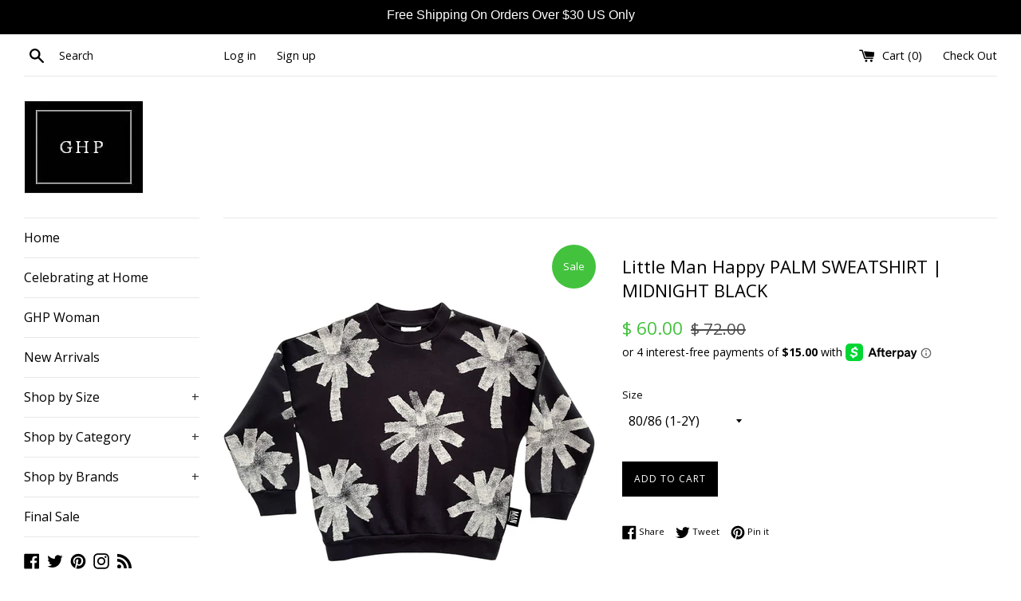

--- FILE ---
content_type: text/html; charset=utf-8
request_url: https://www.greenheartspink.com/products/little-man-happy-palm-sweatshirt-midnight-black
body_size: 31743
content:
<!doctype html>
<!--[if IE 9]> <html class="ie9 supports-no-js" lang="en"> <![endif]-->
<!--[if (gt IE 9)|!(IE)]><!--> <html class="supports-no-js" lang="en"> <!--<![endif]-->
<head>
  <!-- Global site tag (gtag.js) - Google Ads: 955913512 -->
<script async src="https://www.googletagmanager.com/gtag/js?id=AW-955913512"></script>
<script>
  window.dataLayer = window.dataLayer || [];
  function gtag(){dataLayer.push(arguments);}
  gtag('js', new Date());

  gtag('config', 'AW-955913512');
</script>
  <meta charset="utf-8">
  <meta http-equiv="X-UA-Compatible" content="IE=edge,chrome=1">
  <meta name="viewport" content="width=device-width,initial-scale=1">
  <meta name="theme-color" content="">
  <link rel="canonical" href="https://www.greenheartspink.com/products/little-man-happy-palm-sweatshirt-midnight-black">

  
    <link rel="shortcut icon" href="//www.greenheartspink.com/cdn/shop/files/favicon-16x16_32x32.png?v=1613570731" type="image/png" />
  

  <title>
  Little Man Happy PALM SWEATSHIRT | MIDNIGHT BLACK &ndash; GREEN HEARTS PINK
  </title>

  
    <meta name="description" content="The distinctive black children sweater from Little Man Happy. This inspired Sweater is made from 100% Organic Cotton and produced in Portugal. style sku: lmh-sw-1272-1279 color: midnight black handling: machine wash at 30 degree produced in Portugal designed in Berlin STYLED BY GREEN HEARTS PINK - SS24 FINAL SALE!">
  

  <!-- /snippets/social-meta-tags.liquid -->




<meta property="og:site_name" content="GREEN HEARTS PINK">
<meta property="og:url" content="https://www.greenheartspink.com/products/little-man-happy-palm-sweatshirt-midnight-black">
<meta property="og:title" content="Little Man Happy PALM SWEATSHIRT | MIDNIGHT BLACK">
<meta property="og:type" content="product">
<meta property="og:description" content="The distinctive black children sweater from Little Man Happy. This inspired Sweater is made from 100% Organic Cotton and produced in Portugal. style sku: lmh-sw-1272-1279 color: midnight black handling: machine wash at 30 degree produced in Portugal designed in Berlin STYLED BY GREEN HEARTS PINK - SS24 FINAL SALE!">

  <meta property="og:price:amount" content="60.00">
  <meta property="og:price:currency" content="USD">

<meta property="og:image" content="http://www.greenheartspink.com/cdn/shop/files/IMG_3535_1200x1200.jpg?v=1709916553"><meta property="og:image" content="http://www.greenheartspink.com/cdn/shop/files/IMG_3536_1200x1200.jpg?v=1709916551">
<meta property="og:image:secure_url" content="https://www.greenheartspink.com/cdn/shop/files/IMG_3535_1200x1200.jpg?v=1709916553"><meta property="og:image:secure_url" content="https://www.greenheartspink.com/cdn/shop/files/IMG_3536_1200x1200.jpg?v=1709916551">


  <meta name="twitter:site" content="@greenheartspink">

<meta name="twitter:card" content="summary_large_image">
<meta name="twitter:title" content="Little Man Happy PALM SWEATSHIRT | MIDNIGHT BLACK">
<meta name="twitter:description" content="The distinctive black children sweater from Little Man Happy. This inspired Sweater is made from 100% Organic Cotton and produced in Portugal. style sku: lmh-sw-1272-1279 color: midnight black handling: machine wash at 30 degree produced in Portugal designed in Berlin STYLED BY GREEN HEARTS PINK - SS24 FINAL SALE!">


  <script>
    document.documentElement.className = document.documentElement.className.replace('supports-no-js', 'supports-js');

    var theme = {
      mapStrings: {
        addressError: "Error looking up that address",
        addressNoResults: "No results for that address",
        addressQueryLimit: "You have exceeded the Google API usage limit. Consider upgrading to a \u003ca href=\"https:\/\/developers.google.com\/maps\/premium\/usage-limits\"\u003ePremium Plan\u003c\/a\u003e.",
        authError: "There was a problem authenticating your Google Maps account."
      }
    }
  </script>

  <link href="//www.greenheartspink.com/cdn/shop/t/8/assets/theme.scss.css?v=104875805865030835211699380911" rel="stylesheet" type="text/css" media="all" />

  <!-- Google Fonts -->
  
    
    
    <link href="//fonts.googleapis.com/css?family=Open+Sans:400,700" rel="stylesheet" type="text/css" media="all" />
  
  
    
  

  <script>window.performance && window.performance.mark && window.performance.mark('shopify.content_for_header.start');</script><meta name="google-site-verification" content="KQGC0NVfExewBp7wLeDyq1o7yDWVWXcLaP8v6r_EI8E">
<meta name="google-site-verification" content="3dVZVID9YBYn0hAcHZITMXWvVsqMDi27n_mm9f8FCXQ">
<meta id="shopify-digital-wallet" name="shopify-digital-wallet" content="/7902685/digital_wallets/dialog">
<meta name="shopify-checkout-api-token" content="98bba3f2ab550506a898a59488a82772">
<meta id="in-context-paypal-metadata" data-shop-id="7902685" data-venmo-supported="false" data-environment="production" data-locale="en_US" data-paypal-v4="true" data-currency="USD">
<link rel="alternate" type="application/json+oembed" href="https://www.greenheartspink.com/products/little-man-happy-palm-sweatshirt-midnight-black.oembed">
<script async="async" src="/checkouts/internal/preloads.js?locale=en-US"></script>
<link rel="preconnect" href="https://shop.app" crossorigin="anonymous">
<script async="async" src="https://shop.app/checkouts/internal/preloads.js?locale=en-US&shop_id=7902685" crossorigin="anonymous"></script>
<script id="apple-pay-shop-capabilities" type="application/json">{"shopId":7902685,"countryCode":"US","currencyCode":"USD","merchantCapabilities":["supports3DS"],"merchantId":"gid:\/\/shopify\/Shop\/7902685","merchantName":"GREEN HEARTS PINK","requiredBillingContactFields":["postalAddress","email"],"requiredShippingContactFields":["postalAddress","email"],"shippingType":"shipping","supportedNetworks":["visa","masterCard","amex","discover","elo","jcb"],"total":{"type":"pending","label":"GREEN HEARTS PINK","amount":"1.00"},"shopifyPaymentsEnabled":true,"supportsSubscriptions":true}</script>
<script id="shopify-features" type="application/json">{"accessToken":"98bba3f2ab550506a898a59488a82772","betas":["rich-media-storefront-analytics"],"domain":"www.greenheartspink.com","predictiveSearch":true,"shopId":7902685,"locale":"en"}</script>
<script>var Shopify = Shopify || {};
Shopify.shop = "green-hearts-pink.myshopify.com";
Shopify.locale = "en";
Shopify.currency = {"active":"USD","rate":"1.0"};
Shopify.country = "US";
Shopify.theme = {"name":"Simple - 4.2.0 (Afterpay) with Installments mes...","id":120376885321,"schema_name":"Simple","schema_version":"4.3.0","theme_store_id":578,"role":"main"};
Shopify.theme.handle = "null";
Shopify.theme.style = {"id":null,"handle":null};
Shopify.cdnHost = "www.greenheartspink.com/cdn";
Shopify.routes = Shopify.routes || {};
Shopify.routes.root = "/";</script>
<script type="module">!function(o){(o.Shopify=o.Shopify||{}).modules=!0}(window);</script>
<script>!function(o){function n(){var o=[];function n(){o.push(Array.prototype.slice.apply(arguments))}return n.q=o,n}var t=o.Shopify=o.Shopify||{};t.loadFeatures=n(),t.autoloadFeatures=n()}(window);</script>
<script>
  window.ShopifyPay = window.ShopifyPay || {};
  window.ShopifyPay.apiHost = "shop.app\/pay";
  window.ShopifyPay.redirectState = null;
</script>
<script id="shop-js-analytics" type="application/json">{"pageType":"product"}</script>
<script defer="defer" async type="module" src="//www.greenheartspink.com/cdn/shopifycloud/shop-js/modules/v2/client.init-shop-cart-sync_C5BV16lS.en.esm.js"></script>
<script defer="defer" async type="module" src="//www.greenheartspink.com/cdn/shopifycloud/shop-js/modules/v2/chunk.common_CygWptCX.esm.js"></script>
<script type="module">
  await import("//www.greenheartspink.com/cdn/shopifycloud/shop-js/modules/v2/client.init-shop-cart-sync_C5BV16lS.en.esm.js");
await import("//www.greenheartspink.com/cdn/shopifycloud/shop-js/modules/v2/chunk.common_CygWptCX.esm.js");

  window.Shopify.SignInWithShop?.initShopCartSync?.({"fedCMEnabled":true,"windoidEnabled":true});

</script>
<script defer="defer" async type="module" src="//www.greenheartspink.com/cdn/shopifycloud/shop-js/modules/v2/client.payment-terms_CZxnsJam.en.esm.js"></script>
<script defer="defer" async type="module" src="//www.greenheartspink.com/cdn/shopifycloud/shop-js/modules/v2/chunk.common_CygWptCX.esm.js"></script>
<script defer="defer" async type="module" src="//www.greenheartspink.com/cdn/shopifycloud/shop-js/modules/v2/chunk.modal_D71HUcav.esm.js"></script>
<script type="module">
  await import("//www.greenheartspink.com/cdn/shopifycloud/shop-js/modules/v2/client.payment-terms_CZxnsJam.en.esm.js");
await import("//www.greenheartspink.com/cdn/shopifycloud/shop-js/modules/v2/chunk.common_CygWptCX.esm.js");
await import("//www.greenheartspink.com/cdn/shopifycloud/shop-js/modules/v2/chunk.modal_D71HUcav.esm.js");

  
</script>
<script>
  window.Shopify = window.Shopify || {};
  if (!window.Shopify.featureAssets) window.Shopify.featureAssets = {};
  window.Shopify.featureAssets['shop-js'] = {"shop-cart-sync":["modules/v2/client.shop-cart-sync_ZFArdW7E.en.esm.js","modules/v2/chunk.common_CygWptCX.esm.js"],"init-fed-cm":["modules/v2/client.init-fed-cm_CmiC4vf6.en.esm.js","modules/v2/chunk.common_CygWptCX.esm.js"],"shop-button":["modules/v2/client.shop-button_tlx5R9nI.en.esm.js","modules/v2/chunk.common_CygWptCX.esm.js"],"shop-cash-offers":["modules/v2/client.shop-cash-offers_DOA2yAJr.en.esm.js","modules/v2/chunk.common_CygWptCX.esm.js","modules/v2/chunk.modal_D71HUcav.esm.js"],"init-windoid":["modules/v2/client.init-windoid_sURxWdc1.en.esm.js","modules/v2/chunk.common_CygWptCX.esm.js"],"shop-toast-manager":["modules/v2/client.shop-toast-manager_ClPi3nE9.en.esm.js","modules/v2/chunk.common_CygWptCX.esm.js"],"init-shop-email-lookup-coordinator":["modules/v2/client.init-shop-email-lookup-coordinator_B8hsDcYM.en.esm.js","modules/v2/chunk.common_CygWptCX.esm.js"],"init-shop-cart-sync":["modules/v2/client.init-shop-cart-sync_C5BV16lS.en.esm.js","modules/v2/chunk.common_CygWptCX.esm.js"],"avatar":["modules/v2/client.avatar_BTnouDA3.en.esm.js"],"pay-button":["modules/v2/client.pay-button_FdsNuTd3.en.esm.js","modules/v2/chunk.common_CygWptCX.esm.js"],"init-customer-accounts":["modules/v2/client.init-customer-accounts_DxDtT_ad.en.esm.js","modules/v2/client.shop-login-button_C5VAVYt1.en.esm.js","modules/v2/chunk.common_CygWptCX.esm.js","modules/v2/chunk.modal_D71HUcav.esm.js"],"init-shop-for-new-customer-accounts":["modules/v2/client.init-shop-for-new-customer-accounts_ChsxoAhi.en.esm.js","modules/v2/client.shop-login-button_C5VAVYt1.en.esm.js","modules/v2/chunk.common_CygWptCX.esm.js","modules/v2/chunk.modal_D71HUcav.esm.js"],"shop-login-button":["modules/v2/client.shop-login-button_C5VAVYt1.en.esm.js","modules/v2/chunk.common_CygWptCX.esm.js","modules/v2/chunk.modal_D71HUcav.esm.js"],"init-customer-accounts-sign-up":["modules/v2/client.init-customer-accounts-sign-up_CPSyQ0Tj.en.esm.js","modules/v2/client.shop-login-button_C5VAVYt1.en.esm.js","modules/v2/chunk.common_CygWptCX.esm.js","modules/v2/chunk.modal_D71HUcav.esm.js"],"shop-follow-button":["modules/v2/client.shop-follow-button_Cva4Ekp9.en.esm.js","modules/v2/chunk.common_CygWptCX.esm.js","modules/v2/chunk.modal_D71HUcav.esm.js"],"checkout-modal":["modules/v2/client.checkout-modal_BPM8l0SH.en.esm.js","modules/v2/chunk.common_CygWptCX.esm.js","modules/v2/chunk.modal_D71HUcav.esm.js"],"lead-capture":["modules/v2/client.lead-capture_Bi8yE_yS.en.esm.js","modules/v2/chunk.common_CygWptCX.esm.js","modules/v2/chunk.modal_D71HUcav.esm.js"],"shop-login":["modules/v2/client.shop-login_D6lNrXab.en.esm.js","modules/v2/chunk.common_CygWptCX.esm.js","modules/v2/chunk.modal_D71HUcav.esm.js"],"payment-terms":["modules/v2/client.payment-terms_CZxnsJam.en.esm.js","modules/v2/chunk.common_CygWptCX.esm.js","modules/v2/chunk.modal_D71HUcav.esm.js"]};
</script>
<script>(function() {
  var isLoaded = false;
  function asyncLoad() {
    if (isLoaded) return;
    isLoaded = true;
    var urls = ["https:\/\/cdn-loyalty.yotpo.com\/loader\/_83ocQekYEhWg4W8HGfJOQ.js?shop=green-hearts-pink.myshopify.com","\/\/static.zotabox.com\/1\/1\/11a99690f6a1da3b01d2850680c5b077\/widgets.js?shop=green-hearts-pink.myshopify.com","https:\/\/chimpstatic.com\/mcjs-connected\/js\/users\/7e33f785138d03d8b3059b2e7\/588dafd8a80021f7953f13b41.js?shop=green-hearts-pink.myshopify.com","https:\/\/www.paypal.com\/tagmanager\/pptm.js?id=ef689a51-b1e0-11e7-ba98-711679f9326e\u0026shop=green-hearts-pink.myshopify.com","https:\/\/chimpstatic.com\/mcjs-connected\/js\/users\/7e33f785138d03d8b3059b2e7\/86cd5fd9d279a8193d26107fd.js?shop=green-hearts-pink.myshopify.com","https:\/\/s3.amazonaws.com\/pixelpop\/usercontent\/scripts\/a3653743-69f7-45f6-82cb-c256de852ddf\/pixelpop.js?shop=green-hearts-pink.myshopify.com","https:\/\/shopify-widget.route.com\/shopify.widget.js?shop=green-hearts-pink.myshopify.com","https:\/\/my.fpcdn.me\/embed\/shopify\/green-hearts-pink.myshopify.com\/embed.js?v=490693\u0026shop=green-hearts-pink.myshopify.com"];
    for (var i = 0; i < urls.length; i++) {
      var s = document.createElement('script');
      s.type = 'text/javascript';
      s.async = true;
      s.src = urls[i];
      var x = document.getElementsByTagName('script')[0];
      x.parentNode.insertBefore(s, x);
    }
  };
  if(window.attachEvent) {
    window.attachEvent('onload', asyncLoad);
  } else {
    window.addEventListener('load', asyncLoad, false);
  }
})();</script>
<script id="__st">var __st={"a":7902685,"offset":-21600,"reqid":"4f07ba95-e383-435e-84aa-3689d23691c3-1768627625","pageurl":"www.greenheartspink.com\/products\/little-man-happy-palm-sweatshirt-midnight-black","u":"365fec6226d7","p":"product","rtyp":"product","rid":9014542401818};</script>
<script>window.ShopifyPaypalV4VisibilityTracking = true;</script>
<script id="captcha-bootstrap">!function(){'use strict';const t='contact',e='account',n='new_comment',o=[[t,t],['blogs',n],['comments',n],[t,'customer']],c=[[e,'customer_login'],[e,'guest_login'],[e,'recover_customer_password'],[e,'create_customer']],r=t=>t.map((([t,e])=>`form[action*='/${t}']:not([data-nocaptcha='true']) input[name='form_type'][value='${e}']`)).join(','),a=t=>()=>t?[...document.querySelectorAll(t)].map((t=>t.form)):[];function s(){const t=[...o],e=r(t);return a(e)}const i='password',u='form_key',d=['recaptcha-v3-token','g-recaptcha-response','h-captcha-response',i],f=()=>{try{return window.sessionStorage}catch{return}},m='__shopify_v',_=t=>t.elements[u];function p(t,e,n=!1){try{const o=window.sessionStorage,c=JSON.parse(o.getItem(e)),{data:r}=function(t){const{data:e,action:n}=t;return t[m]||n?{data:e,action:n}:{data:t,action:n}}(c);for(const[e,n]of Object.entries(r))t.elements[e]&&(t.elements[e].value=n);n&&o.removeItem(e)}catch(o){console.error('form repopulation failed',{error:o})}}const l='form_type',E='cptcha';function T(t){t.dataset[E]=!0}const w=window,h=w.document,L='Shopify',v='ce_forms',y='captcha';let A=!1;((t,e)=>{const n=(g='f06e6c50-85a8-45c8-87d0-21a2b65856fe',I='https://cdn.shopify.com/shopifycloud/storefront-forms-hcaptcha/ce_storefront_forms_captcha_hcaptcha.v1.5.2.iife.js',D={infoText:'Protected by hCaptcha',privacyText:'Privacy',termsText:'Terms'},(t,e,n)=>{const o=w[L][v],c=o.bindForm;if(c)return c(t,g,e,D).then(n);var r;o.q.push([[t,g,e,D],n]),r=I,A||(h.body.append(Object.assign(h.createElement('script'),{id:'captcha-provider',async:!0,src:r})),A=!0)});var g,I,D;w[L]=w[L]||{},w[L][v]=w[L][v]||{},w[L][v].q=[],w[L][y]=w[L][y]||{},w[L][y].protect=function(t,e){n(t,void 0,e),T(t)},Object.freeze(w[L][y]),function(t,e,n,w,h,L){const[v,y,A,g]=function(t,e,n){const i=e?o:[],u=t?c:[],d=[...i,...u],f=r(d),m=r(i),_=r(d.filter((([t,e])=>n.includes(e))));return[a(f),a(m),a(_),s()]}(w,h,L),I=t=>{const e=t.target;return e instanceof HTMLFormElement?e:e&&e.form},D=t=>v().includes(t);t.addEventListener('submit',(t=>{const e=I(t);if(!e)return;const n=D(e)&&!e.dataset.hcaptchaBound&&!e.dataset.recaptchaBound,o=_(e),c=g().includes(e)&&(!o||!o.value);(n||c)&&t.preventDefault(),c&&!n&&(function(t){try{if(!f())return;!function(t){const e=f();if(!e)return;const n=_(t);if(!n)return;const o=n.value;o&&e.removeItem(o)}(t);const e=Array.from(Array(32),(()=>Math.random().toString(36)[2])).join('');!function(t,e){_(t)||t.append(Object.assign(document.createElement('input'),{type:'hidden',name:u})),t.elements[u].value=e}(t,e),function(t,e){const n=f();if(!n)return;const o=[...t.querySelectorAll(`input[type='${i}']`)].map((({name:t})=>t)),c=[...d,...o],r={};for(const[a,s]of new FormData(t).entries())c.includes(a)||(r[a]=s);n.setItem(e,JSON.stringify({[m]:1,action:t.action,data:r}))}(t,e)}catch(e){console.error('failed to persist form',e)}}(e),e.submit())}));const S=(t,e)=>{t&&!t.dataset[E]&&(n(t,e.some((e=>e===t))),T(t))};for(const o of['focusin','change'])t.addEventListener(o,(t=>{const e=I(t);D(e)&&S(e,y())}));const B=e.get('form_key'),M=e.get(l),P=B&&M;t.addEventListener('DOMContentLoaded',(()=>{const t=y();if(P)for(const e of t)e.elements[l].value===M&&p(e,B);[...new Set([...A(),...v().filter((t=>'true'===t.dataset.shopifyCaptcha))])].forEach((e=>S(e,t)))}))}(h,new URLSearchParams(w.location.search),n,t,e,['guest_login'])})(!0,!0)}();</script>
<script integrity="sha256-4kQ18oKyAcykRKYeNunJcIwy7WH5gtpwJnB7kiuLZ1E=" data-source-attribution="shopify.loadfeatures" defer="defer" src="//www.greenheartspink.com/cdn/shopifycloud/storefront/assets/storefront/load_feature-a0a9edcb.js" crossorigin="anonymous"></script>
<script crossorigin="anonymous" defer="defer" src="//www.greenheartspink.com/cdn/shopifycloud/storefront/assets/shopify_pay/storefront-65b4c6d7.js?v=20250812"></script>
<script data-source-attribution="shopify.dynamic_checkout.dynamic.init">var Shopify=Shopify||{};Shopify.PaymentButton=Shopify.PaymentButton||{isStorefrontPortableWallets:!0,init:function(){window.Shopify.PaymentButton.init=function(){};var t=document.createElement("script");t.src="https://www.greenheartspink.com/cdn/shopifycloud/portable-wallets/latest/portable-wallets.en.js",t.type="module",document.head.appendChild(t)}};
</script>
<script data-source-attribution="shopify.dynamic_checkout.buyer_consent">
  function portableWalletsHideBuyerConsent(e){var t=document.getElementById("shopify-buyer-consent"),n=document.getElementById("shopify-subscription-policy-button");t&&n&&(t.classList.add("hidden"),t.setAttribute("aria-hidden","true"),n.removeEventListener("click",e))}function portableWalletsShowBuyerConsent(e){var t=document.getElementById("shopify-buyer-consent"),n=document.getElementById("shopify-subscription-policy-button");t&&n&&(t.classList.remove("hidden"),t.removeAttribute("aria-hidden"),n.addEventListener("click",e))}window.Shopify?.PaymentButton&&(window.Shopify.PaymentButton.hideBuyerConsent=portableWalletsHideBuyerConsent,window.Shopify.PaymentButton.showBuyerConsent=portableWalletsShowBuyerConsent);
</script>
<script data-source-attribution="shopify.dynamic_checkout.cart.bootstrap">document.addEventListener("DOMContentLoaded",(function(){function t(){return document.querySelector("shopify-accelerated-checkout-cart, shopify-accelerated-checkout")}if(t())Shopify.PaymentButton.init();else{new MutationObserver((function(e,n){t()&&(Shopify.PaymentButton.init(),n.disconnect())})).observe(document.body,{childList:!0,subtree:!0})}}));
</script>
<script id='scb4127' type='text/javascript' async='' src='https://www.greenheartspink.com/cdn/shopifycloud/privacy-banner/storefront-banner.js'></script><link id="shopify-accelerated-checkout-styles" rel="stylesheet" media="screen" href="https://www.greenheartspink.com/cdn/shopifycloud/portable-wallets/latest/accelerated-checkout-backwards-compat.css" crossorigin="anonymous">
<style id="shopify-accelerated-checkout-cart">
        #shopify-buyer-consent {
  margin-top: 1em;
  display: inline-block;
  width: 100%;
}

#shopify-buyer-consent.hidden {
  display: none;
}

#shopify-subscription-policy-button {
  background: none;
  border: none;
  padding: 0;
  text-decoration: underline;
  font-size: inherit;
  cursor: pointer;
}

#shopify-subscription-policy-button::before {
  box-shadow: none;
}

      </style>

<script>window.performance && window.performance.mark && window.performance.mark('shopify.content_for_header.end');</script>

  <script src="//www.greenheartspink.com/cdn/shop/t/8/assets/jquery-1.11.0.min.js?v=32460426840832490021630374244" type="text/javascript"></script>
  <script src="//www.greenheartspink.com/cdn/shop/t/8/assets/modernizr.min.js?v=44044439420609591321630374245" type="text/javascript"></script>

  <!--[if (gt IE 9)|!(IE)]><!--><script src="//www.greenheartspink.com/cdn/shop/t/8/assets/lazysizes.min.js?v=71745035489482760341630374244" async="async"></script><!--<![endif]-->
  <!--[if lte IE 9]><script src="//www.greenheartspink.com/cdn/shop/t/8/assets/lazysizes.min.js?v=71745035489482760341630374244"></script><![endif]-->

  
<link href="https://monorail-edge.shopifysvc.com" rel="dns-prefetch">
<script>(function(){if ("sendBeacon" in navigator && "performance" in window) {try {var session_token_from_headers = performance.getEntriesByType('navigation')[0].serverTiming.find(x => x.name == '_s').description;} catch {var session_token_from_headers = undefined;}var session_cookie_matches = document.cookie.match(/_shopify_s=([^;]*)/);var session_token_from_cookie = session_cookie_matches && session_cookie_matches.length === 2 ? session_cookie_matches[1] : "";var session_token = session_token_from_headers || session_token_from_cookie || "";function handle_abandonment_event(e) {var entries = performance.getEntries().filter(function(entry) {return /monorail-edge.shopifysvc.com/.test(entry.name);});if (!window.abandonment_tracked && entries.length === 0) {window.abandonment_tracked = true;var currentMs = Date.now();var navigation_start = performance.timing.navigationStart;var payload = {shop_id: 7902685,url: window.location.href,navigation_start,duration: currentMs - navigation_start,session_token,page_type: "product"};window.navigator.sendBeacon("https://monorail-edge.shopifysvc.com/v1/produce", JSON.stringify({schema_id: "online_store_buyer_site_abandonment/1.1",payload: payload,metadata: {event_created_at_ms: currentMs,event_sent_at_ms: currentMs}}));}}window.addEventListener('pagehide', handle_abandonment_event);}}());</script>
<script id="web-pixels-manager-setup">(function e(e,d,r,n,o){if(void 0===o&&(o={}),!Boolean(null===(a=null===(i=window.Shopify)||void 0===i?void 0:i.analytics)||void 0===a?void 0:a.replayQueue)){var i,a;window.Shopify=window.Shopify||{};var t=window.Shopify;t.analytics=t.analytics||{};var s=t.analytics;s.replayQueue=[],s.publish=function(e,d,r){return s.replayQueue.push([e,d,r]),!0};try{self.performance.mark("wpm:start")}catch(e){}var l=function(){var e={modern:/Edge?\/(1{2}[4-9]|1[2-9]\d|[2-9]\d{2}|\d{4,})\.\d+(\.\d+|)|Firefox\/(1{2}[4-9]|1[2-9]\d|[2-9]\d{2}|\d{4,})\.\d+(\.\d+|)|Chrom(ium|e)\/(9{2}|\d{3,})\.\d+(\.\d+|)|(Maci|X1{2}).+ Version\/(15\.\d+|(1[6-9]|[2-9]\d|\d{3,})\.\d+)([,.]\d+|)( \(\w+\)|)( Mobile\/\w+|) Safari\/|Chrome.+OPR\/(9{2}|\d{3,})\.\d+\.\d+|(CPU[ +]OS|iPhone[ +]OS|CPU[ +]iPhone|CPU IPhone OS|CPU iPad OS)[ +]+(15[._]\d+|(1[6-9]|[2-9]\d|\d{3,})[._]\d+)([._]\d+|)|Android:?[ /-](13[3-9]|1[4-9]\d|[2-9]\d{2}|\d{4,})(\.\d+|)(\.\d+|)|Android.+Firefox\/(13[5-9]|1[4-9]\d|[2-9]\d{2}|\d{4,})\.\d+(\.\d+|)|Android.+Chrom(ium|e)\/(13[3-9]|1[4-9]\d|[2-9]\d{2}|\d{4,})\.\d+(\.\d+|)|SamsungBrowser\/([2-9]\d|\d{3,})\.\d+/,legacy:/Edge?\/(1[6-9]|[2-9]\d|\d{3,})\.\d+(\.\d+|)|Firefox\/(5[4-9]|[6-9]\d|\d{3,})\.\d+(\.\d+|)|Chrom(ium|e)\/(5[1-9]|[6-9]\d|\d{3,})\.\d+(\.\d+|)([\d.]+$|.*Safari\/(?![\d.]+ Edge\/[\d.]+$))|(Maci|X1{2}).+ Version\/(10\.\d+|(1[1-9]|[2-9]\d|\d{3,})\.\d+)([,.]\d+|)( \(\w+\)|)( Mobile\/\w+|) Safari\/|Chrome.+OPR\/(3[89]|[4-9]\d|\d{3,})\.\d+\.\d+|(CPU[ +]OS|iPhone[ +]OS|CPU[ +]iPhone|CPU IPhone OS|CPU iPad OS)[ +]+(10[._]\d+|(1[1-9]|[2-9]\d|\d{3,})[._]\d+)([._]\d+|)|Android:?[ /-](13[3-9]|1[4-9]\d|[2-9]\d{2}|\d{4,})(\.\d+|)(\.\d+|)|Mobile Safari.+OPR\/([89]\d|\d{3,})\.\d+\.\d+|Android.+Firefox\/(13[5-9]|1[4-9]\d|[2-9]\d{2}|\d{4,})\.\d+(\.\d+|)|Android.+Chrom(ium|e)\/(13[3-9]|1[4-9]\d|[2-9]\d{2}|\d{4,})\.\d+(\.\d+|)|Android.+(UC? ?Browser|UCWEB|U3)[ /]?(15\.([5-9]|\d{2,})|(1[6-9]|[2-9]\d|\d{3,})\.\d+)\.\d+|SamsungBrowser\/(5\.\d+|([6-9]|\d{2,})\.\d+)|Android.+MQ{2}Browser\/(14(\.(9|\d{2,})|)|(1[5-9]|[2-9]\d|\d{3,})(\.\d+|))(\.\d+|)|K[Aa][Ii]OS\/(3\.\d+|([4-9]|\d{2,})\.\d+)(\.\d+|)/},d=e.modern,r=e.legacy,n=navigator.userAgent;return n.match(d)?"modern":n.match(r)?"legacy":"unknown"}(),u="modern"===l?"modern":"legacy",c=(null!=n?n:{modern:"",legacy:""})[u],f=function(e){return[e.baseUrl,"/wpm","/b",e.hashVersion,"modern"===e.buildTarget?"m":"l",".js"].join("")}({baseUrl:d,hashVersion:r,buildTarget:u}),m=function(e){var d=e.version,r=e.bundleTarget,n=e.surface,o=e.pageUrl,i=e.monorailEndpoint;return{emit:function(e){var a=e.status,t=e.errorMsg,s=(new Date).getTime(),l=JSON.stringify({metadata:{event_sent_at_ms:s},events:[{schema_id:"web_pixels_manager_load/3.1",payload:{version:d,bundle_target:r,page_url:o,status:a,surface:n,error_msg:t},metadata:{event_created_at_ms:s}}]});if(!i)return console&&console.warn&&console.warn("[Web Pixels Manager] No Monorail endpoint provided, skipping logging."),!1;try{return self.navigator.sendBeacon.bind(self.navigator)(i,l)}catch(e){}var u=new XMLHttpRequest;try{return u.open("POST",i,!0),u.setRequestHeader("Content-Type","text/plain"),u.send(l),!0}catch(e){return console&&console.warn&&console.warn("[Web Pixels Manager] Got an unhandled error while logging to Monorail."),!1}}}}({version:r,bundleTarget:l,surface:e.surface,pageUrl:self.location.href,monorailEndpoint:e.monorailEndpoint});try{o.browserTarget=l,function(e){var d=e.src,r=e.async,n=void 0===r||r,o=e.onload,i=e.onerror,a=e.sri,t=e.scriptDataAttributes,s=void 0===t?{}:t,l=document.createElement("script"),u=document.querySelector("head"),c=document.querySelector("body");if(l.async=n,l.src=d,a&&(l.integrity=a,l.crossOrigin="anonymous"),s)for(var f in s)if(Object.prototype.hasOwnProperty.call(s,f))try{l.dataset[f]=s[f]}catch(e){}if(o&&l.addEventListener("load",o),i&&l.addEventListener("error",i),u)u.appendChild(l);else{if(!c)throw new Error("Did not find a head or body element to append the script");c.appendChild(l)}}({src:f,async:!0,onload:function(){if(!function(){var e,d;return Boolean(null===(d=null===(e=window.Shopify)||void 0===e?void 0:e.analytics)||void 0===d?void 0:d.initialized)}()){var d=window.webPixelsManager.init(e)||void 0;if(d){var r=window.Shopify.analytics;r.replayQueue.forEach((function(e){var r=e[0],n=e[1],o=e[2];d.publishCustomEvent(r,n,o)})),r.replayQueue=[],r.publish=d.publishCustomEvent,r.visitor=d.visitor,r.initialized=!0}}},onerror:function(){return m.emit({status:"failed",errorMsg:"".concat(f," has failed to load")})},sri:function(e){var d=/^sha384-[A-Za-z0-9+/=]+$/;return"string"==typeof e&&d.test(e)}(c)?c:"",scriptDataAttributes:o}),m.emit({status:"loading"})}catch(e){m.emit({status:"failed",errorMsg:(null==e?void 0:e.message)||"Unknown error"})}}})({shopId: 7902685,storefrontBaseUrl: "https://www.greenheartspink.com",extensionsBaseUrl: "https://extensions.shopifycdn.com/cdn/shopifycloud/web-pixels-manager",monorailEndpoint: "https://monorail-edge.shopifysvc.com/unstable/produce_batch",surface: "storefront-renderer",enabledBetaFlags: ["2dca8a86"],webPixelsConfigList: [{"id":"892666138","configuration":"{\"config\":\"{\\\"pixel_id\\\":\\\"GT-WF65TTH\\\",\\\"target_country\\\":\\\"US\\\",\\\"gtag_events\\\":[{\\\"type\\\":\\\"purchase\\\",\\\"action_label\\\":\\\"MC-XHVE779J1S\\\"},{\\\"type\\\":\\\"page_view\\\",\\\"action_label\\\":\\\"MC-XHVE779J1S\\\"},{\\\"type\\\":\\\"view_item\\\",\\\"action_label\\\":\\\"MC-XHVE779J1S\\\"}],\\\"enable_monitoring_mode\\\":false}\"}","eventPayloadVersion":"v1","runtimeContext":"OPEN","scriptVersion":"b2a88bafab3e21179ed38636efcd8a93","type":"APP","apiClientId":1780363,"privacyPurposes":[],"dataSharingAdjustments":{"protectedCustomerApprovalScopes":["read_customer_address","read_customer_email","read_customer_name","read_customer_personal_data","read_customer_phone"]}},{"id":"677576986","configuration":"{\"pixelCode\":\"C97F6CCV72I5E2GO4EK0\"}","eventPayloadVersion":"v1","runtimeContext":"STRICT","scriptVersion":"22e92c2ad45662f435e4801458fb78cc","type":"APP","apiClientId":4383523,"privacyPurposes":["ANALYTICS","MARKETING","SALE_OF_DATA"],"dataSharingAdjustments":{"protectedCustomerApprovalScopes":["read_customer_address","read_customer_email","read_customer_name","read_customer_personal_data","read_customer_phone"]}},{"id":"370016538","configuration":"{\"pixel_id\":\"1146611685397777\",\"pixel_type\":\"facebook_pixel\",\"metaapp_system_user_token\":\"-\"}","eventPayloadVersion":"v1","runtimeContext":"OPEN","scriptVersion":"ca16bc87fe92b6042fbaa3acc2fbdaa6","type":"APP","apiClientId":2329312,"privacyPurposes":["ANALYTICS","MARKETING","SALE_OF_DATA"],"dataSharingAdjustments":{"protectedCustomerApprovalScopes":["read_customer_address","read_customer_email","read_customer_name","read_customer_personal_data","read_customer_phone"]}},{"id":"232325402","configuration":"{\"tagID\":\"2621154413895\"}","eventPayloadVersion":"v1","runtimeContext":"STRICT","scriptVersion":"18031546ee651571ed29edbe71a3550b","type":"APP","apiClientId":3009811,"privacyPurposes":["ANALYTICS","MARKETING","SALE_OF_DATA"],"dataSharingAdjustments":{"protectedCustomerApprovalScopes":["read_customer_address","read_customer_email","read_customer_name","read_customer_personal_data","read_customer_phone"]}},{"id":"32801050","configuration":"{\"myshopifyDomain\":\"green-hearts-pink.myshopify.com\"}","eventPayloadVersion":"v1","runtimeContext":"STRICT","scriptVersion":"23b97d18e2aa74363140dc29c9284e87","type":"APP","apiClientId":2775569,"privacyPurposes":["ANALYTICS","MARKETING","SALE_OF_DATA"],"dataSharingAdjustments":{"protectedCustomerApprovalScopes":["read_customer_address","read_customer_email","read_customer_name","read_customer_phone","read_customer_personal_data"]}},{"id":"150864154","eventPayloadVersion":"v1","runtimeContext":"LAX","scriptVersion":"1","type":"CUSTOM","privacyPurposes":["ANALYTICS"],"name":"Google Analytics tag (migrated)"},{"id":"shopify-app-pixel","configuration":"{}","eventPayloadVersion":"v1","runtimeContext":"STRICT","scriptVersion":"0450","apiClientId":"shopify-pixel","type":"APP","privacyPurposes":["ANALYTICS","MARKETING"]},{"id":"shopify-custom-pixel","eventPayloadVersion":"v1","runtimeContext":"LAX","scriptVersion":"0450","apiClientId":"shopify-pixel","type":"CUSTOM","privacyPurposes":["ANALYTICS","MARKETING"]}],isMerchantRequest: false,initData: {"shop":{"name":"GREEN HEARTS PINK","paymentSettings":{"currencyCode":"USD"},"myshopifyDomain":"green-hearts-pink.myshopify.com","countryCode":"US","storefrontUrl":"https:\/\/www.greenheartspink.com"},"customer":null,"cart":null,"checkout":null,"productVariants":[{"price":{"amount":60.0,"currencyCode":"USD"},"product":{"title":"Little Man Happy PALM SWEATSHIRT | MIDNIGHT BLACK","vendor":"Little Man Happy","id":"9014542401818","untranslatedTitle":"Little Man Happy PALM SWEATSHIRT | MIDNIGHT BLACK","url":"\/products\/little-man-happy-palm-sweatshirt-midnight-black","type":"Shirt"},"id":"48010421371162","image":{"src":"\/\/www.greenheartspink.com\/cdn\/shop\/files\/IMG_3535.jpg?v=1709916553"},"sku":null,"title":"80\/86 (1-2Y)","untranslatedTitle":"80\/86 (1-2Y)"},{"price":{"amount":60.0,"currencyCode":"USD"},"product":{"title":"Little Man Happy PALM SWEATSHIRT | MIDNIGHT BLACK","vendor":"Little Man Happy","id":"9014542401818","untranslatedTitle":"Little Man Happy PALM SWEATSHIRT | MIDNIGHT BLACK","url":"\/products\/little-man-happy-palm-sweatshirt-midnight-black","type":"Shirt"},"id":"48010421403930","image":{"src":"\/\/www.greenheartspink.com\/cdn\/shop\/files\/IMG_3535.jpg?v=1709916553"},"sku":null,"title":"92\/98 (2-3Y)","untranslatedTitle":"92\/98 (2-3Y)"},{"price":{"amount":60.0,"currencyCode":"USD"},"product":{"title":"Little Man Happy PALM SWEATSHIRT | MIDNIGHT BLACK","vendor":"Little Man Happy","id":"9014542401818","untranslatedTitle":"Little Man Happy PALM SWEATSHIRT | MIDNIGHT BLACK","url":"\/products\/little-man-happy-palm-sweatshirt-midnight-black","type":"Shirt"},"id":"48010421436698","image":{"src":"\/\/www.greenheartspink.com\/cdn\/shop\/files\/IMG_3535.jpg?v=1709916553"},"sku":null,"title":"104\/110 (4-5Y)","untranslatedTitle":"104\/110 (4-5Y)"},{"price":{"amount":60.0,"currencyCode":"USD"},"product":{"title":"Little Man Happy PALM SWEATSHIRT | MIDNIGHT BLACK","vendor":"Little Man Happy","id":"9014542401818","untranslatedTitle":"Little Man Happy PALM SWEATSHIRT | MIDNIGHT BLACK","url":"\/products\/little-man-happy-palm-sweatshirt-midnight-black","type":"Shirt"},"id":"48010421469466","image":{"src":"\/\/www.greenheartspink.com\/cdn\/shop\/files\/IMG_3535.jpg?v=1709916553"},"sku":null,"title":"116\/122 (6-7Y)","untranslatedTitle":"116\/122 (6-7Y)"},{"price":{"amount":60.0,"currencyCode":"USD"},"product":{"title":"Little Man Happy PALM SWEATSHIRT | MIDNIGHT BLACK","vendor":"Little Man Happy","id":"9014542401818","untranslatedTitle":"Little Man Happy PALM SWEATSHIRT | MIDNIGHT BLACK","url":"\/products\/little-man-happy-palm-sweatshirt-midnight-black","type":"Shirt"},"id":"48010421502234","image":{"src":"\/\/www.greenheartspink.com\/cdn\/shop\/files\/IMG_3535.jpg?v=1709916553"},"sku":null,"title":"128\/134 (7-9Y)","untranslatedTitle":"128\/134 (7-9Y)"},{"price":{"amount":60.0,"currencyCode":"USD"},"product":{"title":"Little Man Happy PALM SWEATSHIRT | MIDNIGHT BLACK","vendor":"Little Man Happy","id":"9014542401818","untranslatedTitle":"Little Man Happy PALM SWEATSHIRT | MIDNIGHT BLACK","url":"\/products\/little-man-happy-palm-sweatshirt-midnight-black","type":"Shirt"},"id":"48010421535002","image":{"src":"\/\/www.greenheartspink.com\/cdn\/shop\/files\/IMG_3535.jpg?v=1709916553"},"sku":null,"title":"140\/146 (9-11Y)","untranslatedTitle":"140\/146 (9-11Y)"},{"price":{"amount":60.0,"currencyCode":"USD"},"product":{"title":"Little Man Happy PALM SWEATSHIRT | MIDNIGHT BLACK","vendor":"Little Man Happy","id":"9014542401818","untranslatedTitle":"Little Man Happy PALM SWEATSHIRT | MIDNIGHT BLACK","url":"\/products\/little-man-happy-palm-sweatshirt-midnight-black","type":"Shirt"},"id":"48010421567770","image":{"src":"\/\/www.greenheartspink.com\/cdn\/shop\/files\/IMG_3535.jpg?v=1709916553"},"sku":null,"title":"152\/158 (11-13Y)","untranslatedTitle":"152\/158 (11-13Y)"}],"purchasingCompany":null},},"https://www.greenheartspink.com/cdn","fcfee988w5aeb613cpc8e4bc33m6693e112",{"modern":"","legacy":""},{"shopId":"7902685","storefrontBaseUrl":"https:\/\/www.greenheartspink.com","extensionBaseUrl":"https:\/\/extensions.shopifycdn.com\/cdn\/shopifycloud\/web-pixels-manager","surface":"storefront-renderer","enabledBetaFlags":"[\"2dca8a86\"]","isMerchantRequest":"false","hashVersion":"fcfee988w5aeb613cpc8e4bc33m6693e112","publish":"custom","events":"[[\"page_viewed\",{}],[\"product_viewed\",{\"productVariant\":{\"price\":{\"amount\":60.0,\"currencyCode\":\"USD\"},\"product\":{\"title\":\"Little Man Happy PALM SWEATSHIRT | MIDNIGHT BLACK\",\"vendor\":\"Little Man Happy\",\"id\":\"9014542401818\",\"untranslatedTitle\":\"Little Man Happy PALM SWEATSHIRT | MIDNIGHT BLACK\",\"url\":\"\/products\/little-man-happy-palm-sweatshirt-midnight-black\",\"type\":\"Shirt\"},\"id\":\"48010421371162\",\"image\":{\"src\":\"\/\/www.greenheartspink.com\/cdn\/shop\/files\/IMG_3535.jpg?v=1709916553\"},\"sku\":null,\"title\":\"80\/86 (1-2Y)\",\"untranslatedTitle\":\"80\/86 (1-2Y)\"}}]]"});</script><script>
  window.ShopifyAnalytics = window.ShopifyAnalytics || {};
  window.ShopifyAnalytics.meta = window.ShopifyAnalytics.meta || {};
  window.ShopifyAnalytics.meta.currency = 'USD';
  var meta = {"product":{"id":9014542401818,"gid":"gid:\/\/shopify\/Product\/9014542401818","vendor":"Little Man Happy","type":"Shirt","handle":"little-man-happy-palm-sweatshirt-midnight-black","variants":[{"id":48010421371162,"price":6000,"name":"Little Man Happy PALM SWEATSHIRT | MIDNIGHT BLACK - 80\/86 (1-2Y)","public_title":"80\/86 (1-2Y)","sku":null},{"id":48010421403930,"price":6000,"name":"Little Man Happy PALM SWEATSHIRT | MIDNIGHT BLACK - 92\/98 (2-3Y)","public_title":"92\/98 (2-3Y)","sku":null},{"id":48010421436698,"price":6000,"name":"Little Man Happy PALM SWEATSHIRT | MIDNIGHT BLACK - 104\/110 (4-5Y)","public_title":"104\/110 (4-5Y)","sku":null},{"id":48010421469466,"price":6000,"name":"Little Man Happy PALM SWEATSHIRT | MIDNIGHT BLACK - 116\/122 (6-7Y)","public_title":"116\/122 (6-7Y)","sku":null},{"id":48010421502234,"price":6000,"name":"Little Man Happy PALM SWEATSHIRT | MIDNIGHT BLACK - 128\/134 (7-9Y)","public_title":"128\/134 (7-9Y)","sku":null},{"id":48010421535002,"price":6000,"name":"Little Man Happy PALM SWEATSHIRT | MIDNIGHT BLACK - 140\/146 (9-11Y)","public_title":"140\/146 (9-11Y)","sku":null},{"id":48010421567770,"price":6000,"name":"Little Man Happy PALM SWEATSHIRT | MIDNIGHT BLACK - 152\/158 (11-13Y)","public_title":"152\/158 (11-13Y)","sku":null}],"remote":false},"page":{"pageType":"product","resourceType":"product","resourceId":9014542401818,"requestId":"4f07ba95-e383-435e-84aa-3689d23691c3-1768627625"}};
  for (var attr in meta) {
    window.ShopifyAnalytics.meta[attr] = meta[attr];
  }
</script>
<script class="analytics">
  (function () {
    var customDocumentWrite = function(content) {
      var jquery = null;

      if (window.jQuery) {
        jquery = window.jQuery;
      } else if (window.Checkout && window.Checkout.$) {
        jquery = window.Checkout.$;
      }

      if (jquery) {
        jquery('body').append(content);
      }
    };

    var hasLoggedConversion = function(token) {
      if (token) {
        return document.cookie.indexOf('loggedConversion=' + token) !== -1;
      }
      return false;
    }

    var setCookieIfConversion = function(token) {
      if (token) {
        var twoMonthsFromNow = new Date(Date.now());
        twoMonthsFromNow.setMonth(twoMonthsFromNow.getMonth() + 2);

        document.cookie = 'loggedConversion=' + token + '; expires=' + twoMonthsFromNow;
      }
    }

    var trekkie = window.ShopifyAnalytics.lib = window.trekkie = window.trekkie || [];
    if (trekkie.integrations) {
      return;
    }
    trekkie.methods = [
      'identify',
      'page',
      'ready',
      'track',
      'trackForm',
      'trackLink'
    ];
    trekkie.factory = function(method) {
      return function() {
        var args = Array.prototype.slice.call(arguments);
        args.unshift(method);
        trekkie.push(args);
        return trekkie;
      };
    };
    for (var i = 0; i < trekkie.methods.length; i++) {
      var key = trekkie.methods[i];
      trekkie[key] = trekkie.factory(key);
    }
    trekkie.load = function(config) {
      trekkie.config = config || {};
      trekkie.config.initialDocumentCookie = document.cookie;
      var first = document.getElementsByTagName('script')[0];
      var script = document.createElement('script');
      script.type = 'text/javascript';
      script.onerror = function(e) {
        var scriptFallback = document.createElement('script');
        scriptFallback.type = 'text/javascript';
        scriptFallback.onerror = function(error) {
                var Monorail = {
      produce: function produce(monorailDomain, schemaId, payload) {
        var currentMs = new Date().getTime();
        var event = {
          schema_id: schemaId,
          payload: payload,
          metadata: {
            event_created_at_ms: currentMs,
            event_sent_at_ms: currentMs
          }
        };
        return Monorail.sendRequest("https://" + monorailDomain + "/v1/produce", JSON.stringify(event));
      },
      sendRequest: function sendRequest(endpointUrl, payload) {
        // Try the sendBeacon API
        if (window && window.navigator && typeof window.navigator.sendBeacon === 'function' && typeof window.Blob === 'function' && !Monorail.isIos12()) {
          var blobData = new window.Blob([payload], {
            type: 'text/plain'
          });

          if (window.navigator.sendBeacon(endpointUrl, blobData)) {
            return true;
          } // sendBeacon was not successful

        } // XHR beacon

        var xhr = new XMLHttpRequest();

        try {
          xhr.open('POST', endpointUrl);
          xhr.setRequestHeader('Content-Type', 'text/plain');
          xhr.send(payload);
        } catch (e) {
          console.log(e);
        }

        return false;
      },
      isIos12: function isIos12() {
        return window.navigator.userAgent.lastIndexOf('iPhone; CPU iPhone OS 12_') !== -1 || window.navigator.userAgent.lastIndexOf('iPad; CPU OS 12_') !== -1;
      }
    };
    Monorail.produce('monorail-edge.shopifysvc.com',
      'trekkie_storefront_load_errors/1.1',
      {shop_id: 7902685,
      theme_id: 120376885321,
      app_name: "storefront",
      context_url: window.location.href,
      source_url: "//www.greenheartspink.com/cdn/s/trekkie.storefront.cd680fe47e6c39ca5d5df5f0a32d569bc48c0f27.min.js"});

        };
        scriptFallback.async = true;
        scriptFallback.src = '//www.greenheartspink.com/cdn/s/trekkie.storefront.cd680fe47e6c39ca5d5df5f0a32d569bc48c0f27.min.js';
        first.parentNode.insertBefore(scriptFallback, first);
      };
      script.async = true;
      script.src = '//www.greenheartspink.com/cdn/s/trekkie.storefront.cd680fe47e6c39ca5d5df5f0a32d569bc48c0f27.min.js';
      first.parentNode.insertBefore(script, first);
    };
    trekkie.load(
      {"Trekkie":{"appName":"storefront","development":false,"defaultAttributes":{"shopId":7902685,"isMerchantRequest":null,"themeId":120376885321,"themeCityHash":"6152920786787420878","contentLanguage":"en","currency":"USD","eventMetadataId":"77a91f75-4835-4ffd-b20a-51dcdd42625a"},"isServerSideCookieWritingEnabled":true,"monorailRegion":"shop_domain","enabledBetaFlags":["65f19447"]},"Session Attribution":{},"S2S":{"facebookCapiEnabled":true,"source":"trekkie-storefront-renderer","apiClientId":580111}}
    );

    var loaded = false;
    trekkie.ready(function() {
      if (loaded) return;
      loaded = true;

      window.ShopifyAnalytics.lib = window.trekkie;

      var originalDocumentWrite = document.write;
      document.write = customDocumentWrite;
      try { window.ShopifyAnalytics.merchantGoogleAnalytics.call(this); } catch(error) {};
      document.write = originalDocumentWrite;

      window.ShopifyAnalytics.lib.page(null,{"pageType":"product","resourceType":"product","resourceId":9014542401818,"requestId":"4f07ba95-e383-435e-84aa-3689d23691c3-1768627625","shopifyEmitted":true});

      var match = window.location.pathname.match(/checkouts\/(.+)\/(thank_you|post_purchase)/)
      var token = match? match[1]: undefined;
      if (!hasLoggedConversion(token)) {
        setCookieIfConversion(token);
        window.ShopifyAnalytics.lib.track("Viewed Product",{"currency":"USD","variantId":48010421371162,"productId":9014542401818,"productGid":"gid:\/\/shopify\/Product\/9014542401818","name":"Little Man Happy PALM SWEATSHIRT | MIDNIGHT BLACK - 80\/86 (1-2Y)","price":"60.00","sku":null,"brand":"Little Man Happy","variant":"80\/86 (1-2Y)","category":"Shirt","nonInteraction":true,"remote":false},undefined,undefined,{"shopifyEmitted":true});
      window.ShopifyAnalytics.lib.track("monorail:\/\/trekkie_storefront_viewed_product\/1.1",{"currency":"USD","variantId":48010421371162,"productId":9014542401818,"productGid":"gid:\/\/shopify\/Product\/9014542401818","name":"Little Man Happy PALM SWEATSHIRT | MIDNIGHT BLACK - 80\/86 (1-2Y)","price":"60.00","sku":null,"brand":"Little Man Happy","variant":"80\/86 (1-2Y)","category":"Shirt","nonInteraction":true,"remote":false,"referer":"https:\/\/www.greenheartspink.com\/products\/little-man-happy-palm-sweatshirt-midnight-black"});
      }
    });


        var eventsListenerScript = document.createElement('script');
        eventsListenerScript.async = true;
        eventsListenerScript.src = "//www.greenheartspink.com/cdn/shopifycloud/storefront/assets/shop_events_listener-3da45d37.js";
        document.getElementsByTagName('head')[0].appendChild(eventsListenerScript);

})();</script>
  <script>
  if (!window.ga || (window.ga && typeof window.ga !== 'function')) {
    window.ga = function ga() {
      (window.ga.q = window.ga.q || []).push(arguments);
      if (window.Shopify && window.Shopify.analytics && typeof window.Shopify.analytics.publish === 'function') {
        window.Shopify.analytics.publish("ga_stub_called", {}, {sendTo: "google_osp_migration"});
      }
      console.error("Shopify's Google Analytics stub called with:", Array.from(arguments), "\nSee https://help.shopify.com/manual/promoting-marketing/pixels/pixel-migration#google for more information.");
    };
    if (window.Shopify && window.Shopify.analytics && typeof window.Shopify.analytics.publish === 'function') {
      window.Shopify.analytics.publish("ga_stub_initialized", {}, {sendTo: "google_osp_migration"});
    }
  }
</script>
<script
  defer
  src="https://www.greenheartspink.com/cdn/shopifycloud/perf-kit/shopify-perf-kit-3.0.4.min.js"
  data-application="storefront-renderer"
  data-shop-id="7902685"
  data-render-region="gcp-us-central1"
  data-page-type="product"
  data-theme-instance-id="120376885321"
  data-theme-name="Simple"
  data-theme-version="4.3.0"
  data-monorail-region="shop_domain"
  data-resource-timing-sampling-rate="10"
  data-shs="true"
  data-shs-beacon="true"
  data-shs-export-with-fetch="true"
  data-shs-logs-sample-rate="1"
  data-shs-beacon-endpoint="https://www.greenheartspink.com/api/collect"
></script>
</head>

<body id="little-man-happy-palm-sweatshirt-midnight-black" class="template-product">

  <a class="in-page-link visually-hidden skip-link" href="#MainContent">Skip to content</a>

  <div id="shopify-section-header" class="shopify-section">
  <div class="page-border"></div>





  <style>
    .site-header__logo {
      width: 150px;
    }
    #HeaderLogoWrapper {
      max-width: 150px !important;
    }
  </style>


<div class="site-wrapper">
  <div class="top-bar grid">

    <div class="grid__item medium-up--one-fifth small--one-half">
      <div class="top-bar__search">
        <a href="/search" class="medium-up--hide">
          <svg aria-hidden="true" focusable="false" role="presentation" class="icon icon-search" viewBox="0 0 20 20"><path fill="#444" d="M18.64 17.02l-5.31-5.31c.81-1.08 1.26-2.43 1.26-3.87C14.5 4.06 11.44 1 7.75 1S1 4.06 1 7.75s3.06 6.75 6.75 6.75c1.44 0 2.79-.45 3.87-1.26l5.31 5.31c.45.45 1.26.54 1.71.09.45-.36.45-1.17 0-1.62zM3.25 7.75c0-2.52 1.98-4.5 4.5-4.5s4.5 1.98 4.5 4.5-1.98 4.5-4.5 4.5-4.5-1.98-4.5-4.5z"/></svg>
        </a>
        <form action="/search" method="get" class="search-bar small--hide" role="search">
          
          <button type="submit" class="search-bar__submit">
            <svg aria-hidden="true" focusable="false" role="presentation" class="icon icon-search" viewBox="0 0 20 20"><path fill="#444" d="M18.64 17.02l-5.31-5.31c.81-1.08 1.26-2.43 1.26-3.87C14.5 4.06 11.44 1 7.75 1S1 4.06 1 7.75s3.06 6.75 6.75 6.75c1.44 0 2.79-.45 3.87-1.26l5.31 5.31c.45.45 1.26.54 1.71.09.45-.36.45-1.17 0-1.62zM3.25 7.75c0-2.52 1.98-4.5 4.5-4.5s4.5 1.98 4.5 4.5-1.98 4.5-4.5 4.5-4.5-1.98-4.5-4.5z"/></svg>
            <span class="icon__fallback-text">Search</span>
          </button>
          <input type="search" name="q" class="search-bar__input" value="" placeholder="Search" aria-label="Search">
        </form>
      </div>
    </div>

    
      <div class="grid__item medium-up--two-fifths small--hide">
        <span class="customer-links small--hide">
          
            <a href="/account/login" id="customer_login_link">Log in</a>
            <span class="vertical-divider"></span>
            <a href="/account/register" id="customer_register_link">Sign up</a>
          
        </span>
      </div>
    

    <div class="grid__item  medium-up--two-fifths  small--one-half text-right">
      <a href="/cart" class="site-header__cart">
        <svg aria-hidden="true" focusable="false" role="presentation" class="icon icon-cart" viewBox="0 0 20 20"><path fill="#444" d="M18.936 5.564c-.144-.175-.35-.207-.55-.207h-.003L6.774 4.286c-.272 0-.417.089-.491.18-.079.096-.16.263-.094.585l2.016 5.705c.163.407.642.673 1.068.673h8.401c.433 0 .854-.285.941-.725l.484-4.571c.045-.221-.015-.388-.163-.567z"/><path fill="#444" d="M17.107 12.5H7.659L4.98 4.117l-.362-1.059c-.138-.401-.292-.559-.695-.559H.924c-.411 0-.748.303-.748.714s.337.714.748.714h2.413l3.002 9.48c.126.38.295.52.942.52h9.825c.411 0 .748-.303.748-.714s-.336-.714-.748-.714zM10.424 16.23a1.498 1.498 0 1 1-2.997 0 1.498 1.498 0 0 1 2.997 0zM16.853 16.23a1.498 1.498 0 1 1-2.997 0 1.498 1.498 0 0 1 2.997 0z"/></svg>
        <span class="small--hide">
          Cart
          (<span id="CartCount">0</span>)
        </span>
      </a>
      <span class="vertical-divider small--hide"></span>
      <a href="/cart" class="site-header__cart small--hide">
        Check Out
      </a>
    </div>
  </div>

  <hr class="small--hide hr--border">

  <header class="site-header grid medium-up--grid--table" role="banner">
    <div class="grid__item small--text-center">
      <div itemscope itemtype="http://schema.org/Organization">
        

        <style>
  
  
  
    #HeaderLogo {
      max-width: 150px;
      max-height: 117.3913043478261px;
    }
    #HeaderLogoWrapper {
      max-width: 150px;
    }
  

  
</style>


        
          <div id="HeaderLogoWrapper" class="supports-js">
            <a href="/" itemprop="url" style="padding-top:78.2608695652174%; display: block;">
              <img id="HeaderLogo"
                   class="lazyload"
                   src="//www.greenheartspink.com/cdn/shop/files/ghp_logo_150x150.jpg?v=1613570731"
                   data-src="//www.greenheartspink.com/cdn/shop/files/ghp_logo_{width}x.jpg?v=1613570731"
                   data-widths="[180, 360, 540, 720, 900, 1080, 1296, 1512, 1728, 2048]"
                   data-aspectratio="1.0"
                   data-sizes="auto"
                   alt="GREEN HEARTS PINK"
                   itemprop="logo">
            </a>
          </div>
          <noscript>
            
            <a href="/" itemprop="url">
              <img class="site-header__logo" src="//www.greenheartspink.com/cdn/shop/files/ghp_logo_150x.jpg?v=1613570731"
              srcset="//www.greenheartspink.com/cdn/shop/files/ghp_logo_150x.jpg?v=1613570731 1x, //www.greenheartspink.com/cdn/shop/files/ghp_logo_150x@2x.jpg?v=1613570731 2x"
              alt="GREEN HEARTS PINK"
              itemprop="logo">
            </a>
          </noscript>
          
        
      </div>
    </div>
    
  </header>
</div>


</div>

    

  <div class="site-wrapper">

    <div class="grid">

      <div id="shopify-section-sidebar" class="shopify-section"><div data-section-id="sidebar" data-section-type="sidebar-section">
  <nav class="grid__item small--text-center medium-up--one-fifth" role="navigation">
    <hr class="hr--small medium-up--hide">
    <button id="ToggleMobileMenu" class="mobile-menu-icon medium-up--hide" aria-haspopup="true" aria-owns="SiteNav">
      <span class="line"></span>
      <span class="line"></span>
      <span class="line"></span>
      <span class="line"></span>
      <span class="icon__fallback-text">Menu</span>
    </button>
    <div id="SiteNav" class="site-nav" role="menu">
      <ul class="list--nav">
        
          
          
            <li class="site-nav__item">
              <a href="/" class="site-nav__link">Home</a>
            </li>
          
        
          
          
            <li class="site-nav__item">
              <a href="/collections/celebrations-at-home" class="site-nav__link">Celebrating at Home</a>
            </li>
          
        
          
          
            <li class="site-nav__item">
              <a href="/collections/ghp-woman" class="site-nav__link">GHP Woman</a>
            </li>
          
        
          
          
            <li class="site-nav__item">
              <a href="/collections/new-arrivals" class="site-nav__link">New Arrivals</a>
            </li>
          
        
          
          
            

            

            <li class="site-nav--has-submenu site-nav__item">
              <button class="site-nav__link btn--link site-nav__expand" aria-expanded="false" aria-controls="Collapsible-5">
                Shop by Size
                <span class="site-nav__link__text" aria-hidden="true">+</span>
              </button>
              <ul id="Collapsible-5" class="site-nav__submenu site-nav__submenu--collapsed" aria-hidden="true" style="display: none;">
                
                  
                    <li >
                      <a href="/collections/0-3m" class="site-nav__link">0-3M</a>
                    </li>
                  
                
                  
                    <li >
                      <a href="/collections/3-6m" class="site-nav__link">3-6M</a>
                    </li>
                  
                
                  
                    <li >
                      <a href="/collections/6-12m" class="site-nav__link">6-12M</a>
                    </li>
                  
                
                  
                    <li >
                      <a href="/collections/12-18m" class="site-nav__link">12-18M</a>
                    </li>
                  
                
                  
                    <li >
                      <a href="/collections/18-24m" class="site-nav__link">18-24M</a>
                    </li>
                  
                
                  
                    <li >
                      <a href="/collections/2-3y" class="site-nav__link">2-3Y</a>
                    </li>
                  
                
                  
                    <li >
                      <a href="/collections/4-5y" class="site-nav__link">4-5Y</a>
                    </li>
                  
                
                  
                    <li >
                      <a href="/collections/6-7y" class="site-nav__link">6-7Y</a>
                    </li>
                  
                
                  
                    <li >
                      <a href="/collections/8-9y" class="site-nav__link">8-9Y</a>
                    </li>
                  
                
                  
                    <li >
                      <a href="/collections/10-11y" class="site-nav__link">10-11Y</a>
                    </li>
                  
                
                  
                    <li >
                      <a href="/collections/12-13y" class="site-nav__link">12-13Y</a>
                    </li>
                  
                
              </ul>
            </li>
          
        
          
          
            

            

            <li class="site-nav--has-submenu site-nav__item">
              <button class="site-nav__link btn--link site-nav__expand" aria-expanded="false" aria-controls="Collapsible-6">
                Shop by Category
                <span class="site-nav__link__text" aria-hidden="true">+</span>
              </button>
              <ul id="Collapsible-6" class="site-nav__submenu site-nav__submenu--collapsed" aria-hidden="true" style="display: none;">
                
                  
                    

                    

                    <li class="site-nav--has-submenu">
                      <button class="site-nav__link btn--link site-nav__expand" aria-expanded="false" aria-controls="Collapsible-6-1">
                        Accessories
                        <span class="site-nav__link__text" aria-hidden="true">+</span>
                      </button>
                      <ul id="Collapsible-6-1" class="site-nav__submenu site-nav__submenu--grandchild site-nav__submenu--collapsed" aria-hidden="true" style="display: none;">
                        
                          <li class="site-nav__grandchild">
                            <a href="/collections/backpacks" class="site-nav__link">Backpacks</a>
                          </li>
                        
                          <li class="site-nav__grandchild">
                            <a href="/collections/greeting-cards" class="site-nav__link">Greeting Cards</a>
                          </li>
                        
                          <li class="site-nav__grandchild">
                            <a href="/collections/hair-accessories" class="site-nav__link">Hair Accessories</a>
                          </li>
                        
                          <li class="site-nav__grandchild">
                            <a href="/collections/hats" class="site-nav__link">Hats</a>
                          </li>
                        
                          <li class="site-nav__grandchild">
                            <a href="/collections/socks" class="site-nav__link">Socks</a>
                          </li>
                        
                          <li class="site-nav__grandchild">
                            <a href="/collections/sunglasses" class="site-nav__link">Sunglasses</a>
                          </li>
                        
                      </ul>
                    </li>
                  
                
                  
                    

                    

                    <li class="site-nav--has-submenu">
                      <button class="site-nav__link btn--link site-nav__expand" aria-expanded="false" aria-controls="Collapsible-6-2">
                        Bottoms
                        <span class="site-nav__link__text" aria-hidden="true">+</span>
                      </button>
                      <ul id="Collapsible-6-2" class="site-nav__submenu site-nav__submenu--grandchild site-nav__submenu--collapsed" aria-hidden="true" style="display: none;">
                        
                          <li class="site-nav__grandchild">
                            <a href="/collections/leggings-1" class="site-nav__link">Leggings</a>
                          </li>
                        
                          <li class="site-nav__grandchild">
                            <a href="/collections/shorts" class="site-nav__link">Shorts</a>
                          </li>
                        
                          <li class="site-nav__grandchild">
                            <a href="/collections/skirts" class="site-nav__link">Skirts</a>
                          </li>
                        
                          <li class="site-nav__grandchild">
                            <a href="/collections/dresses" class="site-nav__link">Dresses</a>
                          </li>
                        
                      </ul>
                    </li>
                  
                
                  
                    

                    

                    <li class="site-nav--has-submenu">
                      <button class="site-nav__link btn--link site-nav__expand" aria-expanded="false" aria-controls="Collapsible-6-3">
                        Footwear
                        <span class="site-nav__link__text" aria-hidden="true">+</span>
                      </button>
                      <ul id="Collapsible-6-3" class="site-nav__submenu site-nav__submenu--grandchild site-nav__submenu--collapsed" aria-hidden="true" style="display: none;">
                        
                          <li class="site-nav__grandchild">
                            <a href="/collections/boots" class="site-nav__link">Boots</a>
                          </li>
                        
                          <li class="site-nav__grandchild">
                            <a href="/collections/sandals" class="site-nav__link">Sandals</a>
                          </li>
                        
                          <li class="site-nav__grandchild">
                            <a href="/collections/sneakers" class="site-nav__link">Sneakers</a>
                          </li>
                        
                      </ul>
                    </li>
                  
                
                  
                    <li >
                      <a href="/collections/jackets" class="site-nav__link">Outerwear</a>
                    </li>
                  
                
                  
                    <li >
                      <a href="/collections/swimwear-1" class="site-nav__link">Swimwear</a>
                    </li>
                  
                
                  
                    

                    

                    <li class="site-nav--has-submenu">
                      <button class="site-nav__link btn--link site-nav__expand" aria-expanded="false" aria-controls="Collapsible-6-6">
                        Tops
                        <span class="site-nav__link__text" aria-hidden="true">+</span>
                      </button>
                      <ul id="Collapsible-6-6" class="site-nav__submenu site-nav__submenu--grandchild site-nav__submenu--collapsed" aria-hidden="true" style="display: none;">
                        
                          <li class="site-nav__grandchild">
                            <a href="/collections/long-sleeves" class="site-nav__link">Long Sleeves</a>
                          </li>
                        
                          <li class="site-nav__grandchild">
                            <a href="/collections/short-sleeves" class="site-nav__link">Short Sleeves</a>
                          </li>
                        
                          <li class="site-nav__grandchild">
                            <a href="/collections/sweatshirt" class="site-nav__link">Sweatshirts</a>
                          </li>
                        
                      </ul>
                    </li>
                  
                
                  
                    

                    

                    <li class="site-nav--has-submenu">
                      <button class="site-nav__link btn--link site-nav__expand" aria-expanded="false" aria-controls="Collapsible-6-7">
                        Baby
                        <span class="site-nav__link__text" aria-hidden="true">+</span>
                      </button>
                      <ul id="Collapsible-6-7" class="site-nav__submenu site-nav__submenu--grandchild site-nav__submenu--collapsed" aria-hidden="true" style="display: none;">
                        
                          <li class="site-nav__grandchild">
                            <a href="/collections/tops-1" class="site-nav__link">Baby Tops</a>
                          </li>
                        
                          <li class="site-nav__grandchild">
                            <a href="/collections/leggings" class="site-nav__link">Baby Bottoms</a>
                          </li>
                        
                          <li class="site-nav__grandchild">
                            <a href="/collections/baby-accessories" class="site-nav__link">Baby Accessories</a>
                          </li>
                        
                          <li class="site-nav__grandchild">
                            <a href="/collections/bodysuits" class="site-nav__link">Bodysuits</a>
                          </li>
                        
                          <li class="site-nav__grandchild">
                            <a href="/collections/moccasins" class="site-nav__link">Moccasins</a>
                          </li>
                        
                      </ul>
                    </li>
                  
                
              </ul>
            </li>
          
        
          
          
            

            

            <li class="site-nav--has-submenu site-nav__item">
              <button class="site-nav__link btn--link site-nav__expand" aria-expanded="false" aria-controls="Collapsible-7">
                Shop by Brands
                <span class="site-nav__link__text" aria-hidden="true">+</span>
              </button>
              <ul id="Collapsible-7" class="site-nav__submenu site-nav__submenu--collapsed" aria-hidden="true" style="display: none;">
                
                  
                    <li >
                      <a href="/collections/agatha-cub" class="site-nav__link">Agatha Cub</a>
                    </li>
                  
                
                  
                    <li >
                      <a href="/collections/akid" class="site-nav__link">AKID</a>
                    </li>
                  
                
                  
                    <li >
                      <a href="/collections/ammehoela" class="site-nav__link">Ammehoela</a>
                    </li>
                  
                
                  
                    <li >
                      <a href="/collections/anarkid" class="site-nav__link">Anarkid</a>
                    </li>
                  
                
                  
                    <li >
                      <a href="/collections/banana-valentine" class="site-nav__link">Banana Valentine</a>
                    </li>
                  
                
                  
                    <li >
                      <a href="/collections/bandy-button" class="site-nav__link">Bandy Button</a>
                    </li>
                  
                
                  
                    <li >
                      <a href="/collections/beau-loves" class="site-nav__link">Beau Loves</a>
                    </li>
                  
                
                  
                    <li >
                      <a href="/collections/bebe-de-pino" class="site-nav__link">Bebe de Pino</a>
                    </li>
                  
                
                  
                    <li >
                      <a href="/collections/birkenstock" class="site-nav__link">Birkenstock</a>
                    </li>
                  
                
                  
                    <li >
                      <a href="/collections/bleu-clementine-1" class="site-nav__link">Bleu Clementine</a>
                    </li>
                  
                
                  
                    <li >
                      <a href="/collections/bobo-choses" class="site-nav__link">Bobo Choses</a>
                    </li>
                  
                
                  
                    <li >
                      <a href="/collections/boys-girls-raglan-red" class="site-nav__link">Boys&amp;Girls</a>
                    </li>
                  
                
                  
                    <li >
                      <a href="/collections/carbon-soldiers" class="site-nav__link">Carbon Soldier</a>
                    </li>
                  
                
                  
                    <li >
                      <a href="/collections/chaser" class="site-nav__link">Chaser</a>
                    </li>
                  
                
                  
                    <li >
                      <a href="/collections/coq-en-pate" class="site-nav__link">Coq en Pate</a>
                    </li>
                  
                
                  
                    <li >
                      <a href="/collections/couture-clips" class="site-nav__link">Couture Clips</a>
                    </li>
                  
                
                  
                    <li >
                      <a href="/collections/dear-sophie" class="site-nav__link">Dear Sophie</a>
                    </li>
                  
                
                  
                    <li >
                      <a href="/collections/electrik-kidz" class="site-nav__link">Electrik Kidz</a>
                    </li>
                  
                
                  
                    <li >
                      <a href="/collections/eve-jnr" class="site-nav__link">Eve JNR</a>
                    </li>
                  
                
                  
                    <li >
                      <a href="/collections/feiyue" class="site-nav__link">Feiyue</a>
                    </li>
                  
                
                  
                    <li >
                      <a href="/collections/freshly-picked" class="site-nav__link">Freshly Picked</a>
                    </li>
                  
                
                  
                    <li >
                      <a href="/collections/from-zion-1" class="site-nav__link">From Zion</a>
                    </li>
                  
                
                  
                    <li >
                      <a href="/collections/gardner-and-the-gangs" class="site-nav__link">Gardner And the Gang</a>
                    </li>
                  
                
                  
                    <li >
                      <a href="/collections/gray-label" class="site-nav__link">Gray Label</a>
                    </li>
                  
                
                  
                    <li >
                      <a href="/collections/hampton-mermaid-company" class="site-nav__link">Hampton Mermaid Company</a>
                    </li>
                  
                
                  
                    <li >
                      <a href="/collections/hugo-loves-tiki" class="site-nav__link">Hugo Loves Tiki</a>
                    </li>
                  
                
                  
                    <li >
                      <a href="/collections/huxbaby" class="site-nav__link">Huxbaby</a>
                    </li>
                  
                
                  
                    <li >
                      <a href="/collections/indikidual" class="site-nav__link">Indikidual</a>
                    </li>
                  
                
                  
                    <li >
                      <a href="/collections/jelly-alligator" class="site-nav__link">Jelly Alligator</a>
                    </li>
                  
                
                  
                    <li >
                      <a href="/collections/jelly-mallow" class="site-nav__link">Jelly Mallow</a>
                    </li>
                  
                
                  
                    <li >
                      <a href="/collections/karen-brost" class="site-nav__link">Karen Brost</a>
                    </li>
                  
                
                  
                    <li >
                      <a href="/collections/kenzo" class="site-nav__link">Kenzo</a>
                    </li>
                  
                
                  
                    <li >
                      <a href="/collections/kukukid" class="site-nav__link">Kukukid</a>
                    </li>
                  
                
                  
                    <li >
                      <a href="/collections/little-man-happy" class="site-nav__link">Little MAN Happy</a>
                    </li>
                  
                
                  
                    <li >
                      <a href="/collections/maa" class="site-nav__link">Maa</a>
                    </li>
                  
                
                  
                    <li >
                      <a href="/collections/magnificent-baby" class="site-nav__link">Magnificient Baby</a>
                    </li>
                  
                
                  
                    <li >
                      <a href="/collections/manuela-de-juan" class="site-nav__link">Manuela de Juan</a>
                    </li>
                  
                
                  
                    <li >
                      <a href="/collections/milkbarn" class="site-nav__link">MILKBARN</a>
                    </li>
                  
                
                  
                    <li >
                      <a href="/collections/mini-melissa" class="site-nav__link">Mini Melissa</a>
                    </li>
                  
                
                  
                    <li >
                      <a href="/collections/mini-rodini" class="site-nav__link">Mini Rodini</a>
                    </li>
                  
                
                  
                    <li >
                      <a href="/collections/moi" class="site-nav__link">Moi</a>
                    </li>
                  
                
                  
                    <li >
                      <a href="/collections/molo" class="site-nav__link">Molo</a>
                    </li>
                  
                
                  
                    <li >
                      <a href="/collections/mud-pie" class="site-nav__link">Mud Pie</a>
                    </li>
                  
                
                  
                    <li >
                      <a href="/collections/nadadelazos" class="site-nav__link">Nadadelazos</a>
                    </li>
                  
                
                  
                    <li >
                      <a href="/collections/nibble" class="site-nav__link">Nimble</a>
                    </li>
                  
                
                  
                    <li >
                      <a href="/collections/nununu" class="site-nav__link">Nununu</a>
                    </li>
                  
                
                  
                    <li >
                      <a href="/collections/oh-baby" class="site-nav__link">Oh Baby!</a>
                    </li>
                  
                
                  
                    <li >
                      <a href="/collections/omamimini" class="site-nav__link">OMAMImini</a>
                    </li>
                  
                
                  
                    <li >
                      <a href="/collections/one-day-parade" class="site-nav__link">One Day Parade</a>
                    </li>
                  
                
                  
                    <li >
                      <a href="/collections/ooahooah" class="site-nav__link">OOAHOOAH</a>
                    </li>
                  
                
                  
                    <li >
                      <a href="/collections/plae" class="site-nav__link">Plae</a>
                    </li>
                  
                
                  
                    <li >
                      <a href="/collections/plum" class="site-nav__link">Plum</a>
                    </li>
                  
                
                  
                    <li >
                      <a href="/collections/popupshop" class="site-nav__link">Popupshop</a>
                    </li>
                  
                
                  
                    <li >
                      <a href="/collections/prefresh" class="site-nav__link">Prefresh</a>
                    </li>
                  
                
                  
                    <li >
                      <a href="/collections/rock-your-baby" class="site-nav__link">Rock Your Baby</a>
                    </li>
                  
                
                  
                    <li >
                      <a href="/collections/raspberry-republic" class="site-nav__link">Raspberry Republic</a>
                    </li>
                  
                
                  
                    <li >
                      <a href="/collections/romey-loves-lulu" class="site-nav__link">Romey Loves Lulu</a>
                    </li>
                  
                
                  
                    <li >
                      <a href="/collections/rylee-cru" class="site-nav__link">Rylee and Cru</a>
                    </li>
                  
                
                  
                    <li >
                      <a href="/collections/someday-soon" class="site-nav__link">Someday Soon</a>
                    </li>
                  
                
                  
                    <li >
                      <a href="/collections/the-mini-and-me" class="site-nav__link">The Mini and Me</a>
                    </li>
                  
                
                  
                    <li >
                      <a href="/collections/tiny-cottons" class="site-nav__link">Tiny Cottons</a>
                    </li>
                  
                
                  
                    <li >
                      <a href="/collections/tiny-whales" class="site-nav__link">Tiny Whales</a>
                    </li>
                  
                
              </ul>
            </li>
          
        
          
          
            <li class="site-nav__item">
              <a href="/collections/sale" class="site-nav__link">Final Sale</a>
            </li>
          
        
        
          
            <li>
              <a href="/account/login" class="site-nav__link site-nav--account medium-up--hide">Log in</a>
            </li>
            <li>
              <a href="/account/register" class="site-nav__link site-nav--account medium-up--hide">Sign up</a>
            </li>
          
        
      </ul>
      <ul class="list--inline social-links">
        
          <li>
            <a href="https://www.facebook.com/GreenHeartsPink/" title="GREEN HEARTS PINK on Facebook">
              <svg aria-hidden="true" focusable="false" role="presentation" class="icon icon-facebook" viewBox="0 0 20 20"><path fill="#444" d="M18.05.811q.439 0 .744.305t.305.744v16.637q0 .439-.305.744t-.744.305h-4.732v-7.221h2.415l.342-2.854h-2.757v-1.83q0-.659.293-1t1.073-.342h1.488V3.762q-.976-.098-2.171-.098-1.634 0-2.635.964t-1 2.72V9.47H7.951v2.854h2.415v7.221H1.413q-.439 0-.744-.305t-.305-.744V1.859q0-.439.305-.744T1.413.81H18.05z"/></svg>
              <span class="icon__fallback-text">Facebook</span>
            </a>
          </li>
        
        
          <li>
            <a href="https://twitter.com/greenheartspink" title="GREEN HEARTS PINK on Twitter">
              <svg aria-hidden="true" focusable="false" role="presentation" class="icon icon-twitter" viewBox="0 0 20 20"><path fill="#444" d="M19.551 4.208q-.815 1.202-1.956 2.038 0 .082.02.255t.02.255q0 1.589-.469 3.179t-1.426 3.036-2.272 2.567-3.158 1.793-3.963.672q-3.301 0-6.031-1.773.571.041.937.041 2.751 0 4.911-1.671-1.284-.02-2.292-.784T2.456 11.85q.346.082.754.082.55 0 1.039-.163-1.365-.285-2.262-1.365T1.09 7.918v-.041q.774.408 1.773.448-.795-.53-1.263-1.396t-.469-1.864q0-1.019.509-1.997 1.487 1.854 3.596 2.924T9.81 7.184q-.143-.509-.143-.897 0-1.63 1.161-2.781t2.832-1.151q.815 0 1.569.326t1.284.917q1.345-.265 2.506-.958-.428 1.386-1.732 2.18 1.243-.163 2.262-.611z"/></svg>
              <span class="icon__fallback-text">Twitter</span>
            </a>
          </li>
        
        
          <li>
            <a href="https://www.pinterest.com/greenheartspink/" title="GREEN HEARTS PINK on Pinterest">
              <svg aria-hidden="true" focusable="false" role="presentation" class="icon icon-pinterest" viewBox="0 0 20 20"><path fill="#444" d="M9.958.811q1.903 0 3.635.744t2.988 2 2 2.988.744 3.635q0 2.537-1.256 4.696t-3.415 3.415-4.696 1.256q-1.39 0-2.659-.366.707-1.147.951-2.025l.659-2.561q.244.463.903.817t1.39.354q1.464 0 2.622-.842t1.793-2.305.634-3.293q0-2.171-1.671-3.769t-4.257-1.598q-1.586 0-2.903.537T5.298 5.897 4.066 7.775t-.427 2.037q0 1.268.476 2.22t1.427 1.342q.171.073.293.012t.171-.232q.171-.61.195-.756.098-.268-.122-.512-.634-.707-.634-1.83 0-1.854 1.281-3.183t3.354-1.329q1.83 0 2.854 1t1.025 2.61q0 1.342-.366 2.476t-1.049 1.817-1.561.683q-.732 0-1.195-.537t-.293-1.269q.098-.342.256-.878t.268-.915.207-.817.098-.732q0-.61-.317-1t-.927-.39q-.756 0-1.269.695t-.512 1.744q0 .39.061.756t.134.537l.073.171q-1 4.342-1.22 5.098-.195.927-.146 2.171-2.513-1.122-4.062-3.44T.59 10.177q0-3.879 2.744-6.623T9.957.81z"/></svg>
              <span class="icon__fallback-text">Pinterest</span>
            </a>
          </li>
        
        
          <li>
            <a href="https://instragram.com/greenheartspink" title="GREEN HEARTS PINK on Instagram">
              <svg aria-hidden="true" focusable="false" role="presentation" class="icon icon-instagram" viewBox="0 0 512 512"><path d="M256 49.5c67.3 0 75.2.3 101.8 1.5 24.6 1.1 37.9 5.2 46.8 8.7 11.8 4.6 20.2 10 29 18.8s14.3 17.2 18.8 29c3.4 8.9 7.6 22.2 8.7 46.8 1.2 26.6 1.5 34.5 1.5 101.8s-.3 75.2-1.5 101.8c-1.1 24.6-5.2 37.9-8.7 46.8-4.6 11.8-10 20.2-18.8 29s-17.2 14.3-29 18.8c-8.9 3.4-22.2 7.6-46.8 8.7-26.6 1.2-34.5 1.5-101.8 1.5s-75.2-.3-101.8-1.5c-24.6-1.1-37.9-5.2-46.8-8.7-11.8-4.6-20.2-10-29-18.8s-14.3-17.2-18.8-29c-3.4-8.9-7.6-22.2-8.7-46.8-1.2-26.6-1.5-34.5-1.5-101.8s.3-75.2 1.5-101.8c1.1-24.6 5.2-37.9 8.7-46.8 4.6-11.8 10-20.2 18.8-29s17.2-14.3 29-18.8c8.9-3.4 22.2-7.6 46.8-8.7 26.6-1.3 34.5-1.5 101.8-1.5m0-45.4c-68.4 0-77 .3-103.9 1.5C125.3 6.8 107 11.1 91 17.3c-16.6 6.4-30.6 15.1-44.6 29.1-14 14-22.6 28.1-29.1 44.6-6.2 16-10.5 34.3-11.7 61.2C4.4 179 4.1 187.6 4.1 256s.3 77 1.5 103.9c1.2 26.8 5.5 45.1 11.7 61.2 6.4 16.6 15.1 30.6 29.1 44.6 14 14 28.1 22.6 44.6 29.1 16 6.2 34.3 10.5 61.2 11.7 26.9 1.2 35.4 1.5 103.9 1.5s77-.3 103.9-1.5c26.8-1.2 45.1-5.5 61.2-11.7 16.6-6.4 30.6-15.1 44.6-29.1 14-14 22.6-28.1 29.1-44.6 6.2-16 10.5-34.3 11.7-61.2 1.2-26.9 1.5-35.4 1.5-103.9s-.3-77-1.5-103.9c-1.2-26.8-5.5-45.1-11.7-61.2-6.4-16.6-15.1-30.6-29.1-44.6-14-14-28.1-22.6-44.6-29.1-16-6.2-34.3-10.5-61.2-11.7-27-1.1-35.6-1.4-104-1.4z"/><path d="M256 126.6c-71.4 0-129.4 57.9-129.4 129.4s58 129.4 129.4 129.4 129.4-58 129.4-129.4-58-129.4-129.4-129.4zm0 213.4c-46.4 0-84-37.6-84-84s37.6-84 84-84 84 37.6 84 84-37.6 84-84 84z"/><circle cx="390.5" cy="121.5" r="30.2"/></svg>
              <span class="icon__fallback-text">Instagram</span>
            </a>
          </li>
        
        
        
        
        
        
        
        
          <li>
            <a href="/blogs/news.atom">
              <svg aria-hidden="true" focusable="false" role="presentation" class="icon icon-rss" viewBox="0 0 20 20"><path fill="#444" d="M5.903 16.586a2.489 2.489 0 1 1-4.977 0 2.489 2.489 0 0 1 4.977 0zM12.956 19.075H9.43c0-4.688-3.817-8.505-8.505-8.505V7.044c6.638 0 12.031 5.393 12.031 12.031z"/><path fill="#444" d="M15.445 19.075c0-8.028-6.493-14.52-14.52-14.52V.925c10.019 0 18.15 8.131 18.15 18.15h-3.63z"/></svg>
              <span class="icon__fallback-text">Blog</span>
            </a>
          </li>
        
      </ul>
    </div>
    <hr class="medium-up--hide hr--small ">
  </nav>
</div>


</div>

      <main class="main-content grid__item medium-up--four-fifths" id="MainContent" role="main">
        
          <hr class="hr--border-top small--hide">
        
        
        

<div id="shopify-section-product-template" class="shopify-section"><!-- /templates/product.liquid -->
<div itemscope itemtype="http://schema.org/Product" id="ProductSection" data-section-id="product-template" data-section-type="product-template" data-image-zoom-type="lightbox" data-show-extra-tab="false" data-extra-tab-content="" data-cart-enable-ajax="true" data-enable-history-state="true">

  <meta itemprop="name" content="Little Man Happy PALM SWEATSHIRT | MIDNIGHT BLACK">
  <meta itemprop="url" content="https://www.greenheartspink.com/products/little-man-happy-palm-sweatshirt-midnight-black">
  <meta itemprop="image" content="//www.greenheartspink.com/cdn/shop/files/IMG_3535_grande.jpg?v=1709916553">

  
  
<div class="grid product-single">

    <div class="grid__item medium-up--one-half">
      
        
        
<style>
  
  
  @media screen and (min-width: 750px) { 
    #ProductImage-44715007344922 {
      max-width: 720px;
      max-height: 720.0px;
    }
    #ProductImageWrapper-44715007344922 {
      max-width: 720px;
    }
   } 

  
    
    @media screen and (max-width: 749px) {
      #ProductImage-44715007344922 {
        max-width: 720px;
        max-height: 720px;
      }
      #ProductImageWrapper-44715007344922 {
        max-width: 720px;
      }
    }
  
</style>


        <div id="ProductImageWrapper-44715007344922" class="product-single__featured-image-wrapper supports-js" data-image-id="44715007344922">
          <div class="product-single__photos" data-image-id="44715007344922" style="padding-top:100.0%;">
            <img id="ProductImage-44715007344922"
                 class="product-single__photo lazyload lightbox"
                 
                 src="//www.greenheartspink.com/cdn/shop/files/IMG_3535_200x200.jpg?v=1709916553"
                 data-src="//www.greenheartspink.com/cdn/shop/files/IMG_3535_{width}x.jpg?v=1709916553"
                 data-widths="[180, 360, 470, 600, 750, 940, 1080, 1296, 1512, 1728, 2048]"
                 data-aspectratio="1.0"
                 data-sizes="auto"
                 alt="Little Man Happy PALM SWEATSHIRT | MIDNIGHT BLACK">
          </div>
          
            <span class="badge badge--sale"><span>Sale</span></span>
          
        </div>
      
        
        
<style>
  
  
  @media screen and (min-width: 750px) { 
    #ProductImage-44715007017242 {
      max-width: 720px;
      max-height: 720.0px;
    }
    #ProductImageWrapper-44715007017242 {
      max-width: 720px;
    }
   } 

  
    
    @media screen and (max-width: 749px) {
      #ProductImage-44715007017242 {
        max-width: 720px;
        max-height: 720px;
      }
      #ProductImageWrapper-44715007017242 {
        max-width: 720px;
      }
    }
  
</style>


        <div id="ProductImageWrapper-44715007017242" class="product-single__featured-image-wrapper supports-js hidden" data-image-id="44715007017242">
          <div class="product-single__photos" data-image-id="44715007017242" style="padding-top:100.0%;">
            <img id="ProductImage-44715007017242"
                 class="product-single__photo lazyload lazypreload lightbox"
                 
                 src="//www.greenheartspink.com/cdn/shop/files/IMG_3536_200x200.jpg?v=1709916551"
                 data-src="//www.greenheartspink.com/cdn/shop/files/IMG_3536_{width}x.jpg?v=1709916551"
                 data-widths="[180, 360, 470, 600, 750, 940, 1080, 1296, 1512, 1728, 2048]"
                 data-aspectratio="1.0"
                 data-sizes="auto"
                 alt="Little Man Happy PALM SWEATSHIRT | MIDNIGHT BLACK">
          </div>
          
            <span class="badge badge--sale"><span>Sale</span></span>
          
        </div>
      

      <noscript>
        <img src="//www.greenheartspink.com/cdn/shop/files/IMG_3535_grande.jpg?v=1709916553" alt="Little Man Happy PALM SWEATSHIRT | MIDNIGHT BLACK">
      </noscript>

      
        <ul class="product-single__thumbnails grid grid--uniform" id="ProductThumbs">

          

          
            <li class="grid__item small--one-half medium-up--push-one-sixth medium-up--one-third">
              <a href="//www.greenheartspink.com/cdn/shop/files/IMG_3535_grande.jpg?v=1709916553" class="product-single__thumbnail" data-image-id="44715007344922">
                <img src="//www.greenheartspink.com/cdn/shop/files/IMG_3535_compact.jpg?v=1709916553" alt="Little Man Happy PALM SWEATSHIRT | MIDNIGHT BLACK">
              </a>
            </li>
          
            <li class="grid__item small--one-half medium-up--push-one-sixth medium-up--one-third">
              <a href="//www.greenheartspink.com/cdn/shop/files/IMG_3536_grande.jpg?v=1709916551" class="product-single__thumbnail" data-image-id="44715007017242">
                <img src="//www.greenheartspink.com/cdn/shop/files/IMG_3536_compact.jpg?v=1709916551" alt="Little Man Happy PALM SWEATSHIRT | MIDNIGHT BLACK">
              </a>
            </li>
          

        </ul>
      

      
        <ul class="gallery hidden">
          
            <li data-image-id="44715007344922" class="gallery__item" data-mfp-src="//www.greenheartspink.com/cdn/shop/files/IMG_3535_2048x2048.jpg?v=1709916553"></li>
          
            <li data-image-id="44715007017242" class="gallery__item" data-mfp-src="//www.greenheartspink.com/cdn/shop/files/IMG_3536_2048x2048.jpg?v=1709916551"></li>
          
        </ul>
      
    </div>

    <div class="grid__item medium-up--one-half">
      <div class="product-single__meta small--text-center">
        <h1 class="product-single__title" itemprop="name">Little Man Happy PALM SWEATSHIRT | MIDNIGHT BLACK</h1>

        

        <div itemprop="offers" itemscope itemtype="http://schema.org/Offer">
          <meta itemprop="priceCurrency" content="USD">

          <link itemprop="availability" href="http://schema.org/InStock">

          <p class="product-single__prices">
            
              <span id="ComparePriceA11y" class="visually-hidden">Sale price</span>
            
            <span id="ProductPrice" class="product-single__price" itemprop="price" content="60.0">
              $ 60.00
            </span>

            
              <span id="PriceA11y" class="visually-hidden">Regular price</span>
              <s class="product-single__price--compare" id="ComparePrice">
                $ 72.00
              </s>
            
          </p>

          <form method="post" action="/cart/add" id="product_form_9014542401818" accept-charset="UTF-8" class="product-form" enctype="multipart/form-data"><input type="hidden" name="form_type" value="product" /><input type="hidden" name="utf8" value="✓" />
            
            
              <shopify-payment-terms variant-id="48010421371162" shopify-meta="{&quot;type&quot;:&quot;product&quot;,&quot;currency_code&quot;:&quot;USD&quot;,&quot;country_code&quot;:&quot;US&quot;,&quot;variants&quot;:[{&quot;id&quot;:48010421371162,&quot;price_per_term&quot;:&quot;$ 15.00&quot;,&quot;full_price&quot;:&quot;$ 60.00&quot;,&quot;eligible&quot;:true,&quot;available&quot;:true,&quot;number_of_payment_terms&quot;:4},{&quot;id&quot;:48010421403930,&quot;price_per_term&quot;:&quot;$ 15.00&quot;,&quot;full_price&quot;:&quot;$ 60.00&quot;,&quot;eligible&quot;:true,&quot;available&quot;:true,&quot;number_of_payment_terms&quot;:4},{&quot;id&quot;:48010421436698,&quot;price_per_term&quot;:&quot;$ 15.00&quot;,&quot;full_price&quot;:&quot;$ 60.00&quot;,&quot;eligible&quot;:true,&quot;available&quot;:true,&quot;number_of_payment_terms&quot;:4},{&quot;id&quot;:48010421469466,&quot;price_per_term&quot;:&quot;$ 15.00&quot;,&quot;full_price&quot;:&quot;$ 60.00&quot;,&quot;eligible&quot;:true,&quot;available&quot;:true,&quot;number_of_payment_terms&quot;:4},{&quot;id&quot;:48010421502234,&quot;price_per_term&quot;:&quot;$ 15.00&quot;,&quot;full_price&quot;:&quot;$ 60.00&quot;,&quot;eligible&quot;:true,&quot;available&quot;:true,&quot;number_of_payment_terms&quot;:4},{&quot;id&quot;:48010421535002,&quot;price_per_term&quot;:&quot;$ 15.00&quot;,&quot;full_price&quot;:&quot;$ 60.00&quot;,&quot;eligible&quot;:true,&quot;available&quot;:true,&quot;number_of_payment_terms&quot;:4},{&quot;id&quot;:48010421567770,&quot;price_per_term&quot;:&quot;$ 15.00&quot;,&quot;full_price&quot;:&quot;$ 60.00&quot;,&quot;eligible&quot;:true,&quot;available&quot;:false,&quot;number_of_payment_terms&quot;:4}],&quot;min_price&quot;:&quot;$ 35.00&quot;,&quot;max_price&quot;:&quot;$ 30,000.00&quot;,&quot;financing_plans&quot;:[{&quot;min_price&quot;:&quot;$ 35.00&quot;,&quot;max_price&quot;:&quot;$ 49.99&quot;,&quot;terms&quot;:[{&quot;apr&quot;:0,&quot;loan_type&quot;:&quot;split_pay&quot;,&quot;installments_count&quot;:2}]},{&quot;min_price&quot;:&quot;$ 50.00&quot;,&quot;max_price&quot;:&quot;$ 149.99&quot;,&quot;terms&quot;:[{&quot;apr&quot;:0,&quot;loan_type&quot;:&quot;split_pay&quot;,&quot;installments_count&quot;:4}]},{&quot;min_price&quot;:&quot;$ 150.00&quot;,&quot;max_price&quot;:&quot;$ 999.99&quot;,&quot;terms&quot;:[{&quot;apr&quot;:0,&quot;loan_type&quot;:&quot;split_pay&quot;,&quot;installments_count&quot;:4},{&quot;apr&quot;:15,&quot;loan_type&quot;:&quot;interest&quot;,&quot;installments_count&quot;:3},{&quot;apr&quot;:15,&quot;loan_type&quot;:&quot;interest&quot;,&quot;installments_count&quot;:6},{&quot;apr&quot;:15,&quot;loan_type&quot;:&quot;interest&quot;,&quot;installments_count&quot;:12}]},{&quot;min_price&quot;:&quot;$ 1,000.00&quot;,&quot;max_price&quot;:&quot;$ 30,000.00&quot;,&quot;terms&quot;:[{&quot;apr&quot;:15,&quot;loan_type&quot;:&quot;interest&quot;,&quot;installments_count&quot;:3},{&quot;apr&quot;:15,&quot;loan_type&quot;:&quot;interest&quot;,&quot;installments_count&quot;:6},{&quot;apr&quot;:15,&quot;loan_type&quot;:&quot;interest&quot;,&quot;installments_count&quot;:12}]}],&quot;installments_buyer_prequalification_enabled&quot;:false,&quot;seller_id&quot;:174054}" ux-mode="iframe" show-new-buyer-incentive="false"></shopify-payment-terms>
            
            <select name="id" id="ProductSelect-product-template" class="product-single__variants">
              
                
                  <option  selected="selected"  data-sku="" value="48010421371162">80/86 (1-2Y) - $ 60.00 USD</option>
                
              
                
                  <option  data-sku="" value="48010421403930">92/98 (2-3Y) - $ 60.00 USD</option>
                
              
                
                  <option  data-sku="" value="48010421436698">104/110 (4-5Y) - $ 60.00 USD</option>
                
              
                
                  <option  data-sku="" value="48010421469466">116/122 (6-7Y) - $ 60.00 USD</option>
                
              
                
                  <option  data-sku="" value="48010421502234">128/134 (7-9Y) - $ 60.00 USD</option>
                
              
                
                  <option  data-sku="" value="48010421535002">140/146 (9-11Y) - $ 60.00 USD</option>
                
              
                
                  <option disabled="disabled">
                    152/158 (11-13Y) - Sold Out
                  </option>
                
              
            </select>

            

            <div class="product-single__cart-submit-wrapper">
              <button type="submit" name="add" id="AddToCart"class="btn product-single__cart-submit">
                <span id="AddToCartText">Add to Cart</span>
              </button>
              
            </div>

          <input type="hidden" name="product-id" value="9014542401818" /><input type="hidden" name="section-id" value="product-template" /></form>

        </div>

        

        
          <!-- /snippets/social-sharing.liquid -->
<div class="social-sharing" data-permalink="">
  
    <a target="_blank" href="//www.facebook.com/sharer.php?u=https://www.greenheartspink.com/products/little-man-happy-palm-sweatshirt-midnight-black" class="social-sharing__link" title="Share on Facebook">
      <svg aria-hidden="true" focusable="false" role="presentation" class="icon icon-facebook" viewBox="0 0 20 20"><path fill="#444" d="M18.05.811q.439 0 .744.305t.305.744v16.637q0 .439-.305.744t-.744.305h-4.732v-7.221h2.415l.342-2.854h-2.757v-1.83q0-.659.293-1t1.073-.342h1.488V3.762q-.976-.098-2.171-.098-1.634 0-2.635.964t-1 2.72V9.47H7.951v2.854h2.415v7.221H1.413q-.439 0-.744-.305t-.305-.744V1.859q0-.439.305-.744T1.413.81H18.05z"/></svg>
      <span aria-hidden="true">Share</span>
      <span class="visually-hidden">Share on Facebook</span>
    </a>
  

  
    <a target="_blank" href="//twitter.com/share?text=Little%20Man%20Happy%20PALM%20SWEATSHIRT%20%7C%20MIDNIGHT%20BLACK&amp;url=https://www.greenheartspink.com/products/little-man-happy-palm-sweatshirt-midnight-black" class="social-sharing__link" title="Tweet on Twitter">
      <svg aria-hidden="true" focusable="false" role="presentation" class="icon icon-twitter" viewBox="0 0 20 20"><path fill="#444" d="M19.551 4.208q-.815 1.202-1.956 2.038 0 .082.02.255t.02.255q0 1.589-.469 3.179t-1.426 3.036-2.272 2.567-3.158 1.793-3.963.672q-3.301 0-6.031-1.773.571.041.937.041 2.751 0 4.911-1.671-1.284-.02-2.292-.784T2.456 11.85q.346.082.754.082.55 0 1.039-.163-1.365-.285-2.262-1.365T1.09 7.918v-.041q.774.408 1.773.448-.795-.53-1.263-1.396t-.469-1.864q0-1.019.509-1.997 1.487 1.854 3.596 2.924T9.81 7.184q-.143-.509-.143-.897 0-1.63 1.161-2.781t2.832-1.151q.815 0 1.569.326t1.284.917q1.345-.265 2.506-.958-.428 1.386-1.732 2.18 1.243-.163 2.262-.611z"/></svg>
      <span aria-hidden="true">Tweet</span>
      <span class="visually-hidden">Tweet on Twitter</span>
    </a>
  

  
    <a target="_blank" href="//pinterest.com/pin/create/button/?url=https://www.greenheartspink.com/products/little-man-happy-palm-sweatshirt-midnight-black&amp;media=//www.greenheartspink.com/cdn/shop/files/IMG_3535_1024x1024.jpg?v=1709916553&amp;description=Little%20Man%20Happy%20PALM%20SWEATSHIRT%20%7C%20MIDNIGHT%20BLACK" class="social-sharing__link" title="Pin on Pinterest">
      <svg aria-hidden="true" focusable="false" role="presentation" class="icon icon-pinterest" viewBox="0 0 20 20"><path fill="#444" d="M9.958.811q1.903 0 3.635.744t2.988 2 2 2.988.744 3.635q0 2.537-1.256 4.696t-3.415 3.415-4.696 1.256q-1.39 0-2.659-.366.707-1.147.951-2.025l.659-2.561q.244.463.903.817t1.39.354q1.464 0 2.622-.842t1.793-2.305.634-3.293q0-2.171-1.671-3.769t-4.257-1.598q-1.586 0-2.903.537T5.298 5.897 4.066 7.775t-.427 2.037q0 1.268.476 2.22t1.427 1.342q.171.073.293.012t.171-.232q.171-.61.195-.756.098-.268-.122-.512-.634-.707-.634-1.83 0-1.854 1.281-3.183t3.354-1.329q1.83 0 2.854 1t1.025 2.61q0 1.342-.366 2.476t-1.049 1.817-1.561.683q-.732 0-1.195-.537t-.293-1.269q.098-.342.256-.878t.268-.915.207-.817.098-.732q0-.61-.317-1t-.927-.39q-.756 0-1.269.695t-.512 1.744q0 .39.061.756t.134.537l.073.171q-1 4.342-1.22 5.098-.195.927-.146 2.171-2.513-1.122-4.062-3.44T.59 10.177q0-3.879 2.744-6.623T9.957.81z"/></svg>
      <span aria-hidden="true">Pin it</span>
      <span class="visually-hidden">Pin on Pinterest</span>
    </a>
  
</div>

        
      </div>
    </div>

  </div>

  

  
    
      <div class="product-single__description rte" itemprop="description">
        <div>
<div>
<p>The distinctive black children sweater from Little Man Happy. This inspired Sweater is made from 100% Organic Cotton and produced in Portugal.</p>
<ul>
<li>style sku: lmh-sw-1272-1279</li>
<li>color: midnight black</li>
<li>handling: machine wash at 30 degree</li>
<li>produced in Portugal</li>
<li>designed in Berlin</li>
</ul>
</div>
</div>
<div><br></div>
<p><em><strong>STYLED BY GREEN HEARTS PINK - SS24</strong></em></p>
<p><em><strong>FINAL SALE!</strong></em></p>
      </div>
    
  

  

  





  <section class="related-products">
    <hr>
    <h2 class="section-header__title h3">You might also like</h2>
    <div class="grid grid--uniform">
      
      
      
        
          
            










<div class="product grid__item medium-up--one-third small--one-half slide-up-animation animated" role="listitem">
  
    <div class="supports-js" style="max-width: 480px; margin: 0 auto;">
      <a href="/collections/12-13y/products/little-man-happy-bunny-leggings-beige" class="product__image-wrapper" style="padding-top:125.0%;" title="Little Man Happy BUNNY LEGGINGS | BEIGE">
        <img class="product__image lazyload"
             src="//www.greenheartspink.com/cdn/shop/files/254E7631-48EA-447E-9CB6-146E3E0B9F1F_150x150.jpg?v=1722545880"
             data-src="//www.greenheartspink.com/cdn/shop/files/254E7631-48EA-447E-9CB6-146E3E0B9F1F_{width}x.jpg?v=1722545880"
             data-widths="[180, 360, 540, 720, 900, 1080, 1296, 1512, 1728, 2048]"
             data-aspectratio="0.8"
             data-sizes="auto"
             alt="Little Man Happy BUNNY LEGGINGS | BEIGE"
             style="max-width: 480px; max-height: 600px;">
      </a>
    </div>
  

  <noscript>
    <a href="/collections/12-13y/products/little-man-happy-bunny-leggings-beige" class="product__image-wrapper" title="Little Man Happy BUNNY LEGGINGS | BEIGE">
      <img src="//www.greenheartspink.com/cdn/shop/files/254E7631-48EA-447E-9CB6-146E3E0B9F1F_grande.jpg?v=1722545880" alt="Little Man Happy BUNNY LEGGINGS | BEIGE">
    </a>
  </noscript>

  <div class="product__title text-center">
    <a href="/collections/12-13y/products/little-man-happy-bunny-leggings-beige">Little Man Happy BUNNY LEGGINGS | BEIGE</a>
  </div>

  

  <div class="product__prices text-center">
    

      <span class="product__price">
        
          <span class="visually-hidden">Regular price</span>
          $ 28.00
        
      </span>

    

    

    

    

    

  </div>
</div>

          
        
      
        
          
            










<div class="product grid__item medium-up--one-third small--one-half slide-up-animation animated" role="listitem">
  
    <div class="supports-js" style="max-width: 480px; margin: 0 auto;">
      <a href="/collections/12-13y/products/little-man-happy-acid-easy-peasy-jogging-pants-purple-acid-wash" class="product__image-wrapper" style="padding-top:125.0%;" title="Little Man Happy ACID EASY PEASY JOGGING PANTS | PURPLE ACID WASH">
        <img class="product__image lazyload"
             src="//www.greenheartspink.com/cdn/shop/files/9B12F9CD-2106-4465-8DF6-C182BFBF46A8_150x150.jpg?v=1722545807"
             data-src="//www.greenheartspink.com/cdn/shop/files/9B12F9CD-2106-4465-8DF6-C182BFBF46A8_{width}x.jpg?v=1722545807"
             data-widths="[180, 360, 540, 720, 900, 1080, 1296, 1512, 1728, 2048]"
             data-aspectratio="0.8"
             data-sizes="auto"
             alt="Little Man Happy ACID EASY PEASY JOGGING PANTS | PURPLE ACID WASH"
             style="max-width: 480px; max-height: 600px;">
      </a>
    </div>
  

  <noscript>
    <a href="/collections/12-13y/products/little-man-happy-acid-easy-peasy-jogging-pants-purple-acid-wash" class="product__image-wrapper" title="Little Man Happy ACID EASY PEASY JOGGING PANTS | PURPLE ACID WASH">
      <img src="//www.greenheartspink.com/cdn/shop/files/9B12F9CD-2106-4465-8DF6-C182BFBF46A8_grande.jpg?v=1722545807" alt="Little Man Happy ACID EASY PEASY JOGGING PANTS | PURPLE ACID WASH">
    </a>
  </noscript>

  <div class="product__title text-center">
    <a href="/collections/12-13y/products/little-man-happy-acid-easy-peasy-jogging-pants-purple-acid-wash">Little Man Happy ACID EASY PEASY JOGGING PANTS | PURPLE ACID WASH</a>
  </div>

  

  <div class="product__prices text-center">
    

      <span class="product__price--on-sale">
        
          <strong class="visually-hidden">Sale price</strong>
          $ 50.00
        
      </span>

    

    
      <span class="visually-hidden">Regular price</span>
      <s>$ 88.00</s>
    

    
      <span class="badge badge--sale"><span>Sale</span></span>
    

    

    

  </div>
</div>

          
        
      
        
          
            










<div class="product grid__item medium-up--one-third small--one-half slide-up-animation animated" role="listitem">
  
    <div class="supports-js" style="max-width: 480px; margin: 0 auto;">
      <a href="/collections/12-13y/products/little-man-happy-bows-sweatpants-black" class="product__image-wrapper" style="padding-top:125.0%;" title="Little Man Happy BOWS SWEATPANTS | BLACK">
        <img class="product__image lazyload"
             src="//www.greenheartspink.com/cdn/shop/files/09A5B0AC-50A4-4EBF-810D-258E924FD6E6_150x150.jpg?v=1722545394"
             data-src="//www.greenheartspink.com/cdn/shop/files/09A5B0AC-50A4-4EBF-810D-258E924FD6E6_{width}x.jpg?v=1722545394"
             data-widths="[180, 360, 540, 720, 900, 1080, 1296, 1512, 1728, 2048]"
             data-aspectratio="0.8"
             data-sizes="auto"
             alt="Little Man Happy BOWS SWEATPANTS | BLACK"
             style="max-width: 480px; max-height: 600px;">
      </a>
    </div>
  

  <noscript>
    <a href="/collections/12-13y/products/little-man-happy-bows-sweatpants-black" class="product__image-wrapper" title="Little Man Happy BOWS SWEATPANTS | BLACK">
      <img src="//www.greenheartspink.com/cdn/shop/files/09A5B0AC-50A4-4EBF-810D-258E924FD6E6_grande.jpg?v=1722545394" alt="Little Man Happy BOWS SWEATPANTS | BLACK">
    </a>
  </noscript>

  <div class="product__title text-center">
    <a href="/collections/12-13y/products/little-man-happy-bows-sweatpants-black">Little Man Happy BOWS SWEATPANTS | BLACK</a>
  </div>

  

  <div class="product__prices text-center">
    

      <span class="product__price">
        
          <span class="visually-hidden">Regular price</span>
          $ 46.00
        
      </span>

    

    

    

    

    

  </div>
</div>

          
        
      
        
          
        
      
    </div>
  </section>


</div>


  <script type="application/json" id="ProductJson-product-template">
    {"id":9014542401818,"title":"Little Man Happy PALM SWEATSHIRT | MIDNIGHT BLACK","handle":"little-man-happy-palm-sweatshirt-midnight-black","description":"\u003cdiv\u003e\n\u003cdiv\u003e\n\u003cp\u003eThe distinctive black children sweater from Little Man Happy. This inspired Sweater is made from 100% Organic Cotton and produced in Portugal.\u003c\/p\u003e\n\u003cul\u003e\n\u003cli\u003estyle sku: lmh-sw-1272-1279\u003c\/li\u003e\n\u003cli\u003ecolor: midnight black\u003c\/li\u003e\n\u003cli\u003ehandling: machine wash at 30 degree\u003c\/li\u003e\n\u003cli\u003eproduced in Portugal\u003c\/li\u003e\n\u003cli\u003edesigned in Berlin\u003c\/li\u003e\n\u003c\/ul\u003e\n\u003c\/div\u003e\n\u003c\/div\u003e\n\u003cdiv\u003e\u003cbr\u003e\u003c\/div\u003e\n\u003cp\u003e\u003cem\u003e\u003cstrong\u003eSTYLED BY GREEN HEARTS PINK - SS24\u003c\/strong\u003e\u003c\/em\u003e\u003c\/p\u003e\n\u003cp\u003e\u003cem\u003e\u003cstrong\u003eFINAL SALE!\u003c\/strong\u003e\u003c\/em\u003e\u003c\/p\u003e","published_at":"2024-03-08T10:48:59-06:00","created_at":"2024-03-08T10:48:59-06:00","vendor":"Little Man Happy","type":"Shirt","tags":["10-12Y","12-13Y","12-18M","2-3Y","4-5Y","6-7Y","8-9Y","SS24"],"price":6000,"price_min":6000,"price_max":6000,"available":true,"price_varies":false,"compare_at_price":7200,"compare_at_price_min":7200,"compare_at_price_max":7200,"compare_at_price_varies":false,"variants":[{"id":48010421371162,"title":"80\/86 (1-2Y)","option1":"80\/86 (1-2Y)","option2":null,"option3":null,"sku":null,"requires_shipping":true,"taxable":true,"featured_image":null,"available":true,"name":"Little Man Happy PALM SWEATSHIRT | MIDNIGHT BLACK - 80\/86 (1-2Y)","public_title":"80\/86 (1-2Y)","options":["80\/86 (1-2Y)"],"price":6000,"weight":113,"compare_at_price":7200,"inventory_quantity":1,"inventory_management":"shopify","inventory_policy":"deny","barcode":null,"requires_selling_plan":false,"selling_plan_allocations":[]},{"id":48010421403930,"title":"92\/98 (2-3Y)","option1":"92\/98 (2-3Y)","option2":null,"option3":null,"sku":null,"requires_shipping":true,"taxable":true,"featured_image":null,"available":true,"name":"Little Man Happy PALM SWEATSHIRT | MIDNIGHT BLACK - 92\/98 (2-3Y)","public_title":"92\/98 (2-3Y)","options":["92\/98 (2-3Y)"],"price":6000,"weight":113,"compare_at_price":7200,"inventory_quantity":1,"inventory_management":"shopify","inventory_policy":"deny","barcode":null,"requires_selling_plan":false,"selling_plan_allocations":[]},{"id":48010421436698,"title":"104\/110 (4-5Y)","option1":"104\/110 (4-5Y)","option2":null,"option3":null,"sku":null,"requires_shipping":true,"taxable":true,"featured_image":null,"available":true,"name":"Little Man Happy PALM SWEATSHIRT | MIDNIGHT BLACK - 104\/110 (4-5Y)","public_title":"104\/110 (4-5Y)","options":["104\/110 (4-5Y)"],"price":6000,"weight":113,"compare_at_price":7200,"inventory_quantity":1,"inventory_management":"shopify","inventory_policy":"deny","barcode":null,"requires_selling_plan":false,"selling_plan_allocations":[]},{"id":48010421469466,"title":"116\/122 (6-7Y)","option1":"116\/122 (6-7Y)","option2":null,"option3":null,"sku":null,"requires_shipping":true,"taxable":true,"featured_image":null,"available":true,"name":"Little Man Happy PALM SWEATSHIRT | MIDNIGHT BLACK - 116\/122 (6-7Y)","public_title":"116\/122 (6-7Y)","options":["116\/122 (6-7Y)"],"price":6000,"weight":113,"compare_at_price":7200,"inventory_quantity":1,"inventory_management":"shopify","inventory_policy":"deny","barcode":null,"requires_selling_plan":false,"selling_plan_allocations":[]},{"id":48010421502234,"title":"128\/134 (7-9Y)","option1":"128\/134 (7-9Y)","option2":null,"option3":null,"sku":null,"requires_shipping":true,"taxable":true,"featured_image":null,"available":true,"name":"Little Man Happy PALM SWEATSHIRT | MIDNIGHT BLACK - 128\/134 (7-9Y)","public_title":"128\/134 (7-9Y)","options":["128\/134 (7-9Y)"],"price":6000,"weight":113,"compare_at_price":7200,"inventory_quantity":1,"inventory_management":"shopify","inventory_policy":"deny","barcode":null,"requires_selling_plan":false,"selling_plan_allocations":[]},{"id":48010421535002,"title":"140\/146 (9-11Y)","option1":"140\/146 (9-11Y)","option2":null,"option3":null,"sku":null,"requires_shipping":true,"taxable":true,"featured_image":null,"available":true,"name":"Little Man Happy PALM SWEATSHIRT | MIDNIGHT BLACK - 140\/146 (9-11Y)","public_title":"140\/146 (9-11Y)","options":["140\/146 (9-11Y)"],"price":6000,"weight":113,"compare_at_price":7200,"inventory_quantity":1,"inventory_management":"shopify","inventory_policy":"deny","barcode":null,"requires_selling_plan":false,"selling_plan_allocations":[]},{"id":48010421567770,"title":"152\/158 (11-13Y)","option1":"152\/158 (11-13Y)","option2":null,"option3":null,"sku":null,"requires_shipping":true,"taxable":true,"featured_image":null,"available":false,"name":"Little Man Happy PALM SWEATSHIRT | MIDNIGHT BLACK - 152\/158 (11-13Y)","public_title":"152\/158 (11-13Y)","options":["152\/158 (11-13Y)"],"price":6000,"weight":113,"compare_at_price":7200,"inventory_quantity":0,"inventory_management":"shopify","inventory_policy":"deny","barcode":null,"requires_selling_plan":false,"selling_plan_allocations":[]}],"images":["\/\/www.greenheartspink.com\/cdn\/shop\/files\/IMG_3535.jpg?v=1709916553","\/\/www.greenheartspink.com\/cdn\/shop\/files\/IMG_3536.jpg?v=1709916551"],"featured_image":"\/\/www.greenheartspink.com\/cdn\/shop\/files\/IMG_3535.jpg?v=1709916553","options":["Size"],"media":[{"alt":null,"id":37166044283162,"position":1,"preview_image":{"aspect_ratio":1.0,"height":2500,"width":2500,"src":"\/\/www.greenheartspink.com\/cdn\/shop\/files\/IMG_3535.jpg?v=1709916553"},"aspect_ratio":1.0,"height":2500,"media_type":"image","src":"\/\/www.greenheartspink.com\/cdn\/shop\/files\/IMG_3535.jpg?v=1709916553","width":2500},{"alt":null,"id":37166044315930,"position":2,"preview_image":{"aspect_ratio":1.0,"height":2500,"width":2500,"src":"\/\/www.greenheartspink.com\/cdn\/shop\/files\/IMG_3536.jpg?v=1709916551"},"aspect_ratio":1.0,"height":2500,"media_type":"image","src":"\/\/www.greenheartspink.com\/cdn\/shop\/files\/IMG_3536.jpg?v=1709916551","width":2500}],"requires_selling_plan":false,"selling_plan_groups":[],"content":"\u003cdiv\u003e\n\u003cdiv\u003e\n\u003cp\u003eThe distinctive black children sweater from Little Man Happy. This inspired Sweater is made from 100% Organic Cotton and produced in Portugal.\u003c\/p\u003e\n\u003cul\u003e\n\u003cli\u003estyle sku: lmh-sw-1272-1279\u003c\/li\u003e\n\u003cli\u003ecolor: midnight black\u003c\/li\u003e\n\u003cli\u003ehandling: machine wash at 30 degree\u003c\/li\u003e\n\u003cli\u003eproduced in Portugal\u003c\/li\u003e\n\u003cli\u003edesigned in Berlin\u003c\/li\u003e\n\u003c\/ul\u003e\n\u003c\/div\u003e\n\u003c\/div\u003e\n\u003cdiv\u003e\u003cbr\u003e\u003c\/div\u003e\n\u003cp\u003e\u003cem\u003e\u003cstrong\u003eSTYLED BY GREEN HEARTS PINK - SS24\u003c\/strong\u003e\u003c\/em\u003e\u003c\/p\u003e\n\u003cp\u003e\u003cem\u003e\u003cstrong\u003eFINAL SALE!\u003c\/strong\u003e\u003c\/em\u003e\u003c\/p\u003e"}
  </script>


<script>
  // Override default values of shop.strings for each template.
  // Alternate product templates can change values of
  // add to cart button, sold out, and unavailable states here.
  window.productStrings = {
    addToCart: "Add to Cart",
    soldOut: "Sold Out",
    unavailable: "Unavailable"
  }
</script>


</div>
      </main>

    </div>

    <hr>

    <div id="shopify-section-footer" class="shopify-section"><footer class="site-footer" role="contentinfo">

  <div class="grid">

    

    
      
          <div class="grid__item medium-up--one-third small--one-whole">
            
              <h3 class="site-footer__section-title">Welcome</h3>
            
            <div class="rte"><p>Green Hearts Pink is an boutique curated for the most discerning customer. All brands represent the very best styling in children&#x27;s fashion. Happy shopping!</p></div>
          </div>

        
    
      
          <div class="grid__item medium-up--one-third small--one-whole">
            
            <h3 class="site-footer__section-title">Be in the know</h3>
            <form method="post" action="/contact#contact_form" id="contact_form" accept-charset="UTF-8" class="contact-form"><input type="hidden" name="form_type" value="customer" /><input type="hidden" name="utf8" value="✓" />
  
  
    <input type="hidden" name="contact[tags]" value="newsletter">
    <label for="NewsletterEmail" class="newsletter-label">
      
        Sign up for the latest news, offers and styles
      
    </label>
    <div class="input-group">
      <input type="email" value="" placeholder="Your email" name="contact[email]" id="NewsletterEmail" class="input-group__field site-footer__newsletter-input" autocorrect="off" autocapitalize="off">
      <div class="input-group__btn">
        <button type="submit" class="btn" name="commit" id="Subscribe">
          <span >Subscribe</span>
          
        </button>
      </div>
    </div>
  
</form>

          </div>

      
    
      
          <div class="grid__item medium-up--one-third small--one-whole">
            
              <h3 class="site-footer__section-title">Links</h3>
            
            <ul class="site-footer__menu">
              
                <li><a href="/search">Search</a></li>
              
                <li><a href="/pages/about-us">About Us</a></li>
              
                <li><a href="/pages/contact-us">Contact Us</a></li>
              
                <li><a href="/pages/shipping-info">Shipping Info</a></li>
              
                <li><a href="/pages/returns">Returns</a></li>
              
            </ul>
          </div>

        
    

    </div>

  
    <hr>
  

  <div class="grid medium-up--grid--table sub-footer small--text-center">
    <div class="grid__item medium-up--one-half">
      <small>Copyright &copy; 2026, <a href="/" title="">GREEN HEARTS PINK</a>. <a target="_blank" rel="nofollow" href="https://www.shopify.com?utm_campaign=poweredby&amp;utm_medium=shopify&amp;utm_source=onlinestore">Powered by Shopify</a></small>
    </div>
    
      
      <div class="grid__item medium-up--one-half medium-up--text-right">
        <ul class="list--inline payment-icons">
          
            
          
            
              <li>
                
                <svg aria-hidden="true" focusable="false" role="presentation" class="icon icon-american_express" viewBox="0 0 20 20"><path fill="#444" d="M8.373 7.623v-.46H6.606V9.37h1.767v-.453h-1.24v-.44H8.34v-.453H7.133v-.4zm2.487.134c0-.247-.1-.393-.267-.487-.173-.1-.367-.107-.64-.107H8.74v2.213h.527v-.807h.567c.193 0 .307.02.387.093.093.107.087.3.087.433v.28h.533v-.433c0-.2-.013-.293-.087-.407a.629.629 0 0 0-.26-.187.638.638 0 0 0 .367-.593zm-.693.313c-.073.047-.16.047-.26.047h-.64v-.493h.653c.093 0 .187.007.253.04s.113.1.113.193c-.007.1-.047.173-.12.213zm-8.874.813h1.1l.2.493h1.073V7.643l.767 1.733H4.9l.767-1.733v1.733h.54V7.163h-.873l-.633 1.5-.693-1.5h-.86v2.093l-.9-2.093h-.787L.574 9.23v.14h.513l.207-.487zm.547-1.346l.36.88h-.72l.36-.88zm11.22.1h.5v-.473h-.513c-.367 0-.633.08-.8.26-.227.24-.287.533-.287.867 0 .4.093.653.28.847.147.2.413.273.767.247h.62l.2-.493h1.1l.207.493h1.073v-1.66l1 1.66h.747V7.172h-.54v1.54l-.927-1.54h-.807v2.093l-.893-2.093H14l-.747 1.74h-.24c-.14 0-.287-.027-.367-.113-.1-.113-.147-.28-.147-.52 0-.233.06-.407.153-.5.107-.113.213-.14.407-.14zm1.32-.1l.367.88h-.727l.36-.88zm-3.213-.374h.54v2.213h-.54V7.163zm1.96 4.4a.522.522 0 0 0-.273-.493c-.173-.093-.367-.107-.633-.107h-1.22v2.213h.533v-.807h.567c.193 0 .313.02.387.1.1.1.087.3.087.433v.273h.533v-.44c0-.193-.013-.293-.087-.407a.585.585 0 0 0-.26-.187.61.61 0 0 0 .367-.58zm-.694.314a.534.534 0 0 1-.26.047h-.64v-.493h.653c.093 0 .187 0 .253.04.067.033.107.107.107.2s-.047.167-.113.207zM9.86 10.97H8.173l-.673.727-.653-.727h-2.12v2.213H6.82l.673-.733.653.733h1.027v-.74h.66c.46 0 .92-.127.92-.74-.007-.62-.473-.733-.893-.733zm-3.313 1.747H5.254v-.44h1.16v-.453h-1.16v-.4h1.327l.58.647-.613.647zm2.1.26l-.813-.9.813-.873v1.773zm1.206-.987h-.68v-.56h.687c.193 0 .32.08.32.273 0 .187-.127.287-.327.287zm5.327-.567v-.453h-1.76v2.207h1.76v-.46h-1.233v-.44h1.207v-.453h-1.207v-.4zm4.127.647a.171.171 0 0 0-.047-.053c-.12-.12-.313-.173-.6-.18l-.287-.007a.623.623 0 0 1-.207-.027.169.169 0 0 1-.113-.167c0-.073.02-.12.08-.16.053-.033.12-.04.213-.04h.96v-.473h-1.053c-.553 0-.76.34-.76.66 0 .7.62.667 1.113.687.093 0 .147.013.187.047s.067.08.067.147c0 .06-.027.107-.06.147-.04.04-.113.053-.213.053h-1.013v.473h1.02c.34 0 .587-.093.72-.28a.724.724 0 0 0 .113-.413c-.007-.193-.047-.313-.12-.413zm-.774 1.54h-1.367v-.2c-.16.127-.447.2-.72.2h-4.313v-.713c0-.087-.007-.093-.093-.093h-.067v.807h-1.42v-.833c-.24.1-.507.113-.733.107h-.167v.733h-1.72l-.427-.48-.447.48H4.246v-3.087h2.847l.407.473.433-.473H9.84c.22 0 .58.02.747.18v-.18h1.707c.16 0 .507.033.713.18v-.18h2.58v.18c.127-.12.4-.18.633-.18h1.447v.18c.153-.107.367-.18.66-.18h.98V.258H.574v7.78l.573-1.313h1.38l.18.367v-.367H4.32l.353.793.347-.793h5.127c.233 0 .44.047.593.18v-.18h1.407v.18c.24-.133.54-.18.88-.18h2.033l.187.367v-.367h1.507l.207.367v-.367h1.467v3.08h-1.48l-.28-.467v.467h-1.853l-.2-.493h-.453l-.207.493h-.96c-.38 0-.66-.087-.847-.187v.187h-2.28v-.7c0-.1-.02-.107-.08-.107h-.087v.807H5.288v-.38l-.16.38h-.92l-.16-.38v.373H2.275l-.2-.493h-.453l-.207.493h-.84v9.313h18.727v-5.653c-.207.113-.487.153-.767.153zm-2.013-.907h-1.027v.473h1.027c.533 0 .827-.22.827-.7 0-.227-.053-.36-.16-.467-.12-.12-.313-.173-.607-.18l-.287-.007a.623.623 0 0 1-.207-.027.169.169 0 0 1-.113-.167c0-.073.02-.12.08-.16.053-.033.113-.04.213-.04h.967v-.473h-1.06c-.553 0-.753.34-.753.66 0 .7.62.667 1.113.687.093 0 .147.013.187.047.033.033.067.08.067.147 0 .06-.027.107-.06.147-.033.047-.107.06-.207.06z"/></svg>
              </li>
            
          
            
              <li>
                
                <svg aria-hidden="true" focusable="false" role="presentation" class="icon icon--wide icon-apple_pay" viewBox="0 0 72 45"><defs><path d="M5.711 0c-.21 0-.415.004-.623.01a9.313 9.313 0 0 0-1.354.116c-.453.08-.875.21-1.287.415-.404.2-.775.464-1.096.777A4.249 4.249 0 0 0 .13 3.645a8.13 8.13 0 0 0-.12 1.32c-.007.202-.01.405-.01.607v33.854c0 .202.004.404.01.607.012.44.04.886.12 1.322.08.44.214.853.425 1.255a4.27 4.27 0 0 0 1.891 1.848c.412.205.834.335 1.287.414.447.078.902.106 1.354.117.208.004.414.007.623.007.244.004.49.004.738.004h59.104c.245 0 .492 0 .738-.002.207 0 .414-.004.622-.007.452-.013.907-.04 1.355-.118a4.69 4.69 0 0 0 1.287-.414 4.293 4.293 0 0 0 1.893-1.847c.21-.403.343-.815.423-1.257.08-.437.108-.882.12-1.323.005-.202.006-.405.01-.606V5.574c-.003-.202-.005-.405-.01-.607a8.873 8.873 0 0 0-.12-1.32 4.421 4.421 0 0 0-.424-1.257A4.273 4.273 0 0 0 69.554.542a4.736 4.736 0 0 0-1.287-.414 9.479 9.479 0 0 0-1.354-.115c-.208-.005-.415-.007-.622-.01h-.738V0H5.711zm.004 44.059c-.202 0-.403-.004-.6-.007a8.678 8.678 0 0 1-1.21-.103 3.575 3.575 0 0 1-1.024-.327c-.315-.156-.6-.36-.853-.605a3.306 3.306 0 0 1-.62-.833 3.493 3.493 0 0 1-.333-1 7.744 7.744 0 0 1-.104-1.178 28.63 28.63 0 0 1-.01-.586V5.581c0-.197.004-.392.01-.59.01-.356.03-.776.104-1.18.07-.374.175-.69.335-1a3.351 3.351 0 0 1 1.47-1.434c.314-.155.64-.26 1.022-.326A8.106 8.106 0 0 1 5.113.946c.2-.004.4-.006.6-.007l.735-.003h59.103l.002.001.73.003c.202 0 .402.003.604.008.366.01.797.03 1.21.104.383.067.707.17 1.023.327a3.38 3.38 0 0 1 1.47 1.438c.16.306.265.623.334 1 .074.4.095.82.104 1.18.006.193.008.39.01.587v33.837c-.002.196-.004.39-.01.585-.01.36-.03.782-.104 1.184a3.45 3.45 0 0 1-.334.995 3.315 3.315 0 0 1-1.473 1.437c-.314.156-.638.26-1.02.327-.42.073-.867.093-1.207.102-.2.004-.403.007-.607.007-.243.003-.488.003-.73.003H6.441c-.24 0-.483 0-.726-.002z" id="a"/><path d="M8.812 1.718c-.618.713-1.154 1.853-1.007 2.945 1.07.084 2.157-.543 2.822-1.348h-.002c.665-.807 1.113-1.925.99-3.04-.958.038-2.12.64-2.803 1.443zm13.589.247c-.583.067-1.123.143-1.608.227l-.156.027v16.964h1.548v-7.147c.523.09 1.12.137 1.78.137.875 0 1.696-.112 2.44-.333a5.46 5.46 0 0 0 1.956-1.02c.55-.458.988-1.03 1.307-1.7.316-.672.48-1.462.48-2.35 0-.738-.117-1.4-.345-1.968a4.517 4.517 0 0 0-.96-1.488l-.002.001c-.483-.468-1.11-.83-1.855-1.08-.74-.246-1.63-.37-2.643-.37-.698 0-1.354.033-1.942.1zm.563 8.784a5.083 5.083 0 0 1-.778-.13V3.406c.204-.038.457-.073.754-.105.377-.04.83-.06 1.352-.06.645 0 1.24.076 1.77.23.523.15.98.374 1.36.665.37.288.664.662.867 1.113.203.457.306 1.002.306 1.62 0 1.284-.398 2.267-1.18 2.926l.002-.002c-.796.667-1.92 1.006-3.35 1.006-.39 0-.762-.018-1.103-.05zM8.313 5.753c-.753 0-1.91-.85-3.144-.825-1.617.023-3.108.94-3.94 2.387-1.678 2.922-.426 7.238 1.21 9.6.8 1.158 1.752 2.457 3.008 2.41 1.208-.046 1.66-.78 3.12-.78.719-.001 1.183.189 1.621.379.452.194.876.39 1.521.377 1.298-.028 2.123-1.18 2.92-2.344.913-1.34 1.292-2.64 1.312-2.706-.027-.015-2.528-.97-2.556-3.855v-.001c-.02-2.413 1.968-3.574 2.06-3.63-1.124-1.635-2.863-1.86-3.484-1.886-.1-.01-.199-.014-.298-.014-1.373 0-2.649.888-3.35.888zm24.992 1.048a5.796 5.796 0 0 0-1.707.813l-.127.086.525 1.224.19-.126c.4-.27.85-.484 1.34-.637.49-.15.99-.23 1.486-.23.646 0 1.162.12 1.53.35.373.233.655.523.837.86.19.348.312.72.367 1.104.058.4.086.76.086 1.066v.137c-2.295-.01-4.088.372-5.278 1.138-1.25.805-1.884 1.952-1.884 3.405 0 .418.075.84.223 1.257.152.422.378.8.676 1.122.3.326.687.592 1.15.792.46.2 1.004.3 1.61.3.48 0 .93-.06 1.34-.18a4.55 4.55 0 0 0 1.936-1.148 5.12 5.12 0 0 0 .295-.324h.06l.142 1.375h1.492l-.04-.22a9.314 9.314 0 0 1-.147-1.368l-.004-.004c-.017-.48-.025-.962-.025-1.442v-4.715c0-.56-.056-1.13-.165-1.696a4.316 4.316 0 0 0-.643-1.577 3.593 3.593 0 0 0-1.308-1.16c-.55-.296-1.267-.446-2.13-.446a6.81 6.81 0 0 0-1.827.244zm.313 11.145c-.26-.09-.49-.228-.687-.41a2.028 2.028 0 0 1-.48-.698c-.123-.28-.185-.63-.185-1.035 0-.664.18-1.203.53-1.596.36-.408.827-.723 1.38-.935a7.035 7.035 0 0 1 1.864-.425 16.61 16.61 0 0 1 1.787-.077l.002 2.406c0 .167-.04.394-.115.666a3.363 3.363 0 0 1-.415.828c-.18.264-.407.507-.675.72-.267.21-.586.38-.948.506s-.78.19-1.24.19c-.282 0-.555-.048-.818-.14zm13.407-3.258c-.18.475-.35.953-.502 1.418l-.217.663h-.054c-.068-.22-.14-.447-.22-.687-.15-.46-.312-.913-.477-1.345l-3.09-7.906h-1.654l4.42 11.367c.117.275.134.4.134.45 0 .015-.007.11-.135.455a8.3 8.3 0 0 1-.94 1.743c-.353.482-.677.874-.966 1.163a5.252 5.252 0 0 1-1.036.82c-.36.212-.688.385-.98.514l-.165.075.538 1.31.172-.066c.14-.052.403-.172.802-.367.404-.2.85-.514 1.327-.94a6.81 6.81 0 0 0 1.117-1.256c.326-.467.653-1.018.972-1.63a25.07 25.07 0 0 0 .943-2.062c.31-.763.64-1.616.985-2.535l3.57-9.04-1.654-.002-2.89 7.858z" id="c"/></defs><g fill="none" fill-rule="evenodd"><mask id="b" fill="#fff"><use xlink:href="#a"/></mask><path fill="#121211" mask="url(#b)" d="M-5 50h82V-5H-5z"/><g transform="translate(10 10)"><mask id="d" fill="#fff"><use xlink:href="#c"/></mask><path fill="#121211" mask="url(#d)" d="M-4.567 29.728h61.136V-4.725H-4.567z"/></g></g></svg>
              </li>
            
          
            
          
            
              <li>
                
                <svg aria-hidden="true" focusable="false" role="presentation" class="icon icon-diners_club" viewBox="0 0 17 20"><path fill="#444" d="M10.156 3.875q1.895 0 3.525.859t2.646 2.471 1.016 3.584q0 1.836-1.006 3.418t-2.666 2.49-3.516.908H6.913q-1.855 0-3.457-.908t-2.529-2.49-.928-3.418q0-1.992.938-3.584t2.51-2.461 3.467-.869h3.242zM6.934 17.02q1.719 0 3.164-.84t2.285-2.285.84-3.164q0-1.699-.84-3.145t-2.285-2.285-3.164-.84q-1.699 0-3.145.84T1.504 7.586t-.84 3.145q0 1.719.84 3.164t2.285 2.285 3.145.84zm-1.426-2.579q-1.133-.43-1.836-1.445t-.723-2.266q.02-1.25.732-2.275t1.826-1.436v7.422zM8.379 7.02q1.113.41 1.826 1.436t.713 2.275-.713 2.266-1.826 1.445V7.02z"/></svg>
              </li>
            
          
            
              <li>
                
                <svg aria-hidden="true" focusable="false" role="presentation" class="icon icon--wide icon-discover" viewBox="0 0 52 20"><path fill="#444" d="M22.598 14.617q-1.094.488-2.031.488-1.855 0-3.125-1.26t-1.27-3.115q0-1.797 1.299-3.076t3.135-1.279q1.035 0 1.992.508v1.914q-.957-.938-2.031-.938-1.152 0-1.943.84t-.791 2.031q0 1.27.791 2.07t2.021.801q1.055 0 1.953-.898v1.914zm-8.086-6.152q-.586-.664-1.328-.664-.527 0-.869.264t-.342.654q0 .332.264.557t.986.479q1.406.508 1.914 1.064t.508 1.553q0 1.211-.811 1.973t-2.08.762q-1.816 0-2.891-1.582l1.055-1.016q.586 1.113 1.777 1.113.547 0 .908-.332t.361-.84q0-.527-.488-.859-.273-.176-1.133-.469-1.133-.43-1.592-.938t-.459-1.387q0-1.016.752-1.699t1.846-.684q1.387 0 2.461.957zm13.164-2.051q1.875 0 3.154 1.26t1.279 3.076-1.289 3.086-3.145 1.27q-1.914 0-3.193-1.25t-1.279-3.145q0-1.797 1.309-3.047t3.164-1.25zm-25.293.137q1.973 0 3.232 1.172t1.26 3.008q0 .918-.391 1.768t-1.113 1.455q-1.211.977-2.988.977H0V6.552h2.383zm5.234 0h1.641v8.379H7.617V6.551zm30.43 0h1.777l-3.633 8.574h-.859l-3.535-8.574h1.758l2.227 5.625zm2.5 0h4.629v1.426h-2.988v1.855h2.871v1.406h-2.871v2.266h2.988v1.426h-4.629V6.551zm8.125 0q1.406 0 2.168.645t.762 1.836q0 .957-.479 1.563t-1.396.801l2.617 3.535h-1.992l-2.266-3.398h-.195v3.398H46.25V6.552h2.422zm-.313 3.847q1.582 0 1.582-1.289 0-1.23-1.582-1.23h-.469v2.52h.469zM2.09 13.504q1.484 0 2.207-.664.43-.391.674-.947t.244-1.162q0-1.27-.918-2.07-.742-.684-2.207-.684h-.449v5.527h.449z"/></svg>
              </li>
            
          
            
              <li>
                
                <svg aria-hidden="true" focusable="false" role="presentation" class="icon icon--wide icon-google_pay" viewBox="0 0 61.47 37.5"><path d="M57 0H4.45A4.47 4.47 0 0 0 0 4.45V33a4.47 4.47 0 0 0 4.45 4.5H57a4.47 4.47 0 0 0 4.47-4.5V4.45A4.47 4.47 0 0 0 57 0zm3 33a3 3 0 0 1-3 3H4.45a3 3 0 0 1-3-3V4.45a3 3 0 0 1 3-3H57a3 3 0 0 1 3 3V33z"/><path d="M35.1 13a4 4 0 0 0-2.85-1.13h-4.39v12.89h1.66v-5.22h2.73a4 4 0 0 0 2.85-1.1l.18-.19A3.72 3.72 0 0 0 35.1 13zm-1.17 4.34a2.2 2.2 0 0 1-1.64.66h-2.77v-4.55h2.77a2.27 2.27 0 0 1 1.64 3.89zM40.1 15.65a4.06 4.06 0 0 0-3.56 1.73l1.46.92a2.52 2.52 0 0 1 2.15-1.17 2.31 2.31 0 0 1 1.6.6 1.85 1.85 0 0 1 .68 1.47v.34A4.86 4.86 0 0 0 40 19a4.48 4.48 0 0 0-2.77.84 2.62 2.62 0 0 0-1 2.18 2.72 2.72 0 0 0 1 2.16 3.54 3.54 0 0 0 2.44.87 3.15 3.15 0 0 0 2.73-1.52h.08v1.25h1.58v-5.44A3.48 3.48 0 0 0 43 16.65a4.14 4.14 0 0 0-2.9-1zm1.6 7.15a2.68 2.68 0 0 1-1.87.77 2 2 0 0 1-1.28-.43 1.29 1.29 0 0 1-.55-1.08 1.44 1.44 0 0 1 .64-1.19 2.8 2.8 0 0 1 1.68-.48 3.34 3.34 0 0 1 2.16.61 2.47 2.47 0 0 1-.78 1.8zM51.36 15.94l-2.56 6.34-2.63-6.34h-1.8L48 24.2l-2.09 4.45h1.71l5.53-12.71h-1.79zM15.7 16.91v2.85h4A3.42 3.42 0 0 1 18.23 22a4.49 4.49 0 0 1-6.68-2.35 4.47 4.47 0 0 1 4.16-5.88 4 4 0 0 1 2.84 1.11l2.12-2.11a7.13 7.13 0 0 0-5-1.93A7.41 7.41 0 0 0 9.1 21.57a7.39 7.39 0 0 0 6.61 4.08 7.1 7.1 0 0 0 4.91-1.79 7.23 7.23 0 0 0 2.2-5.44 9.39 9.39 0 0 0-.12-1.5h-7z"/></svg>
              </li>
            
          
            
          
            
              <li>
                
                <svg aria-hidden="true" focusable="false" role="presentation" class="icon icon--wide icon-master" viewBox="0 0 23 15"><path d="M17.375 8.166c-.537 0-.644.237-.644.437 0 .1.061.276.284.276.437 0 .53-.575.514-.699-.015 0-.03-.015-.154-.015zm-6.301-.975c-.399 0-.476.453-.476.499h.813c-.008-.039.07-.499-.337-.499zm-5.526.975c-.537 0-.645.237-.645.437 0 .1.061.276.285.276.437 0 .53-.575.514-.699-.016 0-.03-.015-.154-.015zm15.45-.899c-.323 0-.576.376-.576.937 0 .346.122.568.384.568.399 0 .583-.515.583-.899.008-.422-.13-.606-.392-.606zM16.292.951a6.7 6.7 0 0 0-4.368 1.62 7.007 7.007 0 0 1 1.88 3.024h-.322a6.772 6.772 0 0 0-1.789-2.817 6.723 6.723 0 0 0-1.788 2.817h-.323A7.004 7.004 0 0 1 11.58 2.47 6.817 6.817 0 0 0 7.097.798 6.859 6.859 0 0 0 .236 7.659a6.86 6.86 0 0 0 11.343 5.196 7.07 7.07 0 0 1-1.872-2.764h.33a6.727 6.727 0 0 0 1.657 2.449 6.731 6.731 0 0 0 1.659-2.449h.33a6.937 6.937 0 0 1-1.759 2.656 6.7 6.7 0 0 0 4.368 1.62c3.699 0 6.708-3.009 6.708-6.709C23 3.958 19.992.95 16.292.95v.001zM3.13 9.44l.414-2.618-.936 2.618h-.499l-.061-2.618-.445 2.618H.897l.584-3.477h1.066l.031 2.133.721-2.133H4.45L3.875 9.44H3.13zm2.495 0l.022-.277c-.015 0-.23.338-.752.338-.268 0-.705-.146-.705-.783 0-.813.66-1.081 1.297-1.081.1 0 .314.015.314.015s.023-.046.023-.184c0-.223-.2-.254-.468-.254-.475 0-.798.13-.798.13l.107-.63s.384-.16.883-.16c.26 0 1.005.03 1.005.882l-.284 2.01h-.644V9.44zm2.709-.89c0 .967-.937.928-1.105.928-.614 0-.799-.085-.822-.092l.1-.636c0-.008.307.107.645.107.199 0 .453-.015.453-.253 0-.354-.913-.269-.913-1.106 0-.737.544-.951 1.09-.951.414 0 .674.053.674.053l-.091.645s-.4-.03-.499-.03c-.26 0-.399.052-.399.237 0 .376.868.191.868 1.098h-.001zM9.4 7.306l-.207 1.266c-.016.1.015.238.268.238.061 0 .138-.023.185-.023l-.092.622c-.077.023-.284.092-.545.092-.338 0-.583-.192-.583-.622 0-.292.414-2.67.43-2.686h.73l-.078.43h.36l-.091.683H9.4zm1.772 1.55c.369 0 .775-.176.775-.176l-.13.705s-.238.123-.768.123c-.583 0-1.258-.246-1.258-1.274 0-.89.544-1.681 1.274-1.681.798 0 1.044.583 1.044 1.067 0 .191-.092.668-.092.668h-1.49c0-.016-.137.567.645.567v.001zm2.426-1.42c-.506-.176-.544.799-.76 2.01h-.752l.453-2.824h.683l-.06.407s.245-.445.567-.445a.92.92 0 0 1 .138.007c-.092.2-.185.376-.269.844v.001zm2.096 1.965s-.392.1-.637.1c-.868 0-1.313-.6-1.313-1.512 0-1.374.822-2.103 1.666-2.103.376 0 .821.176.821.176l-.122.775s-.299-.207-.668-.207c-.498 0-.944.476-.944 1.335 0 .423.208.821.722.821.246 0 .606-.176.606-.176l-.13.79-.001.001zm1.756.039l.023-.277c-.016 0-.23.338-.752.338-.268 0-.706-.146-.706-.783 0-.813.66-1.081 1.297-1.081.1 0 .315.015.315.015s.023-.046.023-.184c0-.223-.2-.254-.468-.254-.476 0-.799.13-.799.13l.108-.63s.384-.16.882-.16c.26 0 1.006.03 1.006.882l-.284 2.01c-.008-.007-.645-.007-.645-.007zm1.512.008h-.752l.453-2.825h.683l-.06.407s.245-.446.567-.446c.091 0 .138.008.138.008-.1.2-.185.376-.269.844-.506-.176-.544.807-.76 2.01v.002zm2.234-.008l.03-.26s-.245.306-.683.306c-.606 0-.906-.583-.906-1.182 0-.929.561-1.735 1.228-1.735.43 0 .706.376.706.376l.16-.975h.73l-.56 3.469h-.706zm1.367-.015a.195.195 0 0 1-.108.03.178.178 0 0 1-.107-.03.226.226 0 0 1-.085-.085.187.187 0 0 1-.03-.108c0-.038.007-.077.03-.107a.226.226 0 0 1 .085-.085.187.187 0 0 1 .107-.03c.039 0 .077.007.108.03.038.016.061.046.085.085.023.038.03.069.03.107a.178.178 0 0 1-.03.108.218.218 0 0 1-.085.085zm-.024-.353a.197.197 0 0 0-.183 0 .156.156 0 0 0-.07.069.197.197 0 0 0 0 .183c.016.03.039.054.07.07a.197.197 0 0 0 .183 0 .151.151 0 0 0 .07-.07.197.197 0 0 0 0-.183.156.156 0 0 0-.07-.07zm-.03.284l-.023-.039a.18.18 0 0 0-.039-.053c-.008-.007-.015-.008-.03-.008h-.023v.1h-.038v-.238h.084c.031 0 .047 0 .062.008.014.008.022.016.03.023.008.007.008.022.008.038s-.008.03-.016.046c-.016.016-.03.023-.046.023.008 0 .016.008.023.016.006.008.022.023.038.046l.03.047h-.06v-.01zm-.015-.17c0-.008 0-.016-.008-.016l-.016-.015c-.008 0-.023-.008-.038-.008h-.047v.069h.047c.022 0 .038 0 .046-.008.016-.008.016-.016.016-.023v.001z" fill="#444" fill-rule="evenodd"/></svg>
              </li>
            
          
            
              <li>
                
                <svg aria-hidden="true" focusable="false" role="presentation" class="icon icon--wide icon-paypal" viewBox="0 0 36 20"><path fill="#444" d="M33.691 7.141h2.012l-1.66 7.5h-1.992zM5.332 7.16q.918 0 1.553.674t.381 1.865q-.234 1.152-1.064 1.807t-1.963.654H2.696l-.547 2.48H.001l1.641-7.48h3.691zm19.141 0q.918 0 1.563.674t.391 1.865q-.156.762-.596 1.328t-1.074.85-1.396.283h-1.523l-.527 2.48h-2.148l1.641-7.48h3.672zM8.027 9.055q.098-.02.42-.098t.537-.127.566-.098.684-.049q.547-.02 1.025.078t.879.313.566.645.029 1.016l-.82 3.906H9.94l.137-.586q-.41.41-1.035.586t-1.182.088-.889-.615-.176-1.387q.215-1.016 1.221-1.455t2.744-.439q.059-.293-.059-.469t-.352-.244-.625-.049q-.508.02-1.094.156t-.781.254zm19.18 0q.117-.02.342-.078t.42-.107.439-.088.508-.068.537-.029q.566-.02 1.045.078t.879.313.576.645.039 1.016l-.84 3.906H29.16l.137-.586q-.41.41-1.045.586t-1.201.088-.898-.615-.176-1.387q.137-.703.684-1.123t1.348-.596 1.973-.176q.098-.449-.166-.615t-.869-.146q-.352 0-.762.078t-.713.166-.459.166zM4.004 10.734q.273 0 .537-.137t.449-.371.244-.527q.117-.43-.098-.723t-.625-.293H3.476l-.469 2.051h.996zm19.16 0q.41 0 .781-.303t.469-.732-.127-.723-.615-.293h-1.094l-.43 2.051h1.016zm-9.531-1.933l.801 5.879-1.445 2.461h2.207l4.688-8.34h-2.031L15.9 12.278l-.313-3.477h-1.953zm-3.242 3.887q0-.195.098-.527h-.508q-.918 0-1.172.488-.195.352-.01.586t.537.234q.859-.039 1.055-.781zm19.199 0q.039-.332.117-.527h-.488q-.977 0-1.191.488-.195.352-.01.586t.537.234q.879-.039 1.035-.781z"/></svg>
              </li>
            
          
            
              <li>
                
                <svg aria-hidden="true" focusable="false" role="presentation" class="icon icon--wide icon-shopify_pay" viewBox="0 0 289 62"><g fill="#000" fill-rule="nonzero"><path d="M75.05 33.928c-1.85-.993-2.803-1.83-2.803-2.98 0-1.464 1.322-2.404 3.385-2.404 1.567.036 3.112.374 4.549.993l1.692-5.124s-1.557-1.202-6.135-1.202c-6.374 0-10.79 3.607-10.79 8.679 0 2.875 2.064 5.071 4.814 6.64 2.222 1.254 3.014 2.143 3.014 3.45 0 1.36-1.11 2.458-3.173 2.458a14.386 14.386 0 0 1-5.977-1.569l-1.8 5.124a13.893 13.893 0 0 0 7.193 1.78c6.558 0 11.265-3.19 11.265-8.941.003-3.087-2.377-5.283-5.233-6.904zM100.802 23.098a9.913 9.913 0 0 0-7.722 3.816l-.105-.052 2.803-14.483h-7.299l-7.088 36.86h7.299l2.433-12.6c.952-4.759 3.438-7.686 5.765-7.686 1.64 0 2.274 1.098 2.274 2.667 0 1.07-.107 2.139-.318 3.189l-2.75 14.43h7.299l2.856-14.9a26.66 26.66 0 0 0 .529-4.706c0-4.077-2.168-6.535-5.976-6.535zM123.38 23.21c-8.78 0-14.597 7.843-14.597 16.575 0 5.595 3.49 10.091 10.048 10.091 8.622 0 14.439-7.633 14.439-16.574 0-5.176-3.067-10.091-9.89-10.091zm-3.6 21.122c-2.486 0-3.544-2.089-3.544-4.705 0-4.131 2.169-10.876 6.135-10.876 2.591 0 3.438 2.196 3.438 4.34.004 4.447-2.165 11.243-6.025 11.243l-.004-.002zM151.894 23.21c-4.926 0-7.722 4.288-7.722 4.288h-.105l.423-3.868h-6.453c-.317 2.614-.899 6.588-1.481 9.568l-5.078 26.404h7.299l2.01-10.666h.156a8.588 8.588 0 0 0 4.284.941c8.568 0 14.174-8.68 14.174-17.464.003-4.862-2.166-9.202-7.507-9.202zm-6.981 21.228a4.667 4.667 0 0 1-3.015-1.045l1.216-6.745c.846-4.497 3.226-7.477 5.765-7.477 2.22 0 2.909 2.04 2.909 3.974-.001 4.653-2.803 11.294-6.875 11.294zM170.091 13.158a4.19 4.19 0 0 0-2.977 1.224 4.093 4.093 0 0 0-1.2 2.958c0 2.144 1.375 3.608 3.438 3.608h.105a4.147 4.147 0 0 0 3.06-1.172 4.05 4.05 0 0 0 1.224-3.01 3.41 3.41 0 0 0-1.012-2.609 3.492 3.492 0 0 0-2.638-1zM159.652 49.551h7.299l4.972-25.567h-7.351zM190.926 24.157h-5.078l.265-1.202c.423-2.458 1.904-4.654 4.337-4.654.79.002 1.575.125 2.327.366l1.428-5.648a9.734 9.734 0 0 0-3.967-.627 10.916 10.916 0 0 0-7.138 2.406c-2.486 2.089-3.65 5.124-4.23 8.156l-.212 1.202h-3.384l-1.058 5.438h3.385l-3.862 20.182h7.299l3.862-20.18h5.024l1.002-5.439zM207.869 23.984s-4.563 11.365-6.611 17.568h-.106c-.14-1.997-1.8-17.568-1.8-17.568h-7.67l4.393 23.478c.117.405.06.84-.157 1.202a12.396 12.396 0 0 1-3.967 4.34 15.86 15.86 0 0 1-4.125 2.039l2.01 6.118a16.724 16.724 0 0 0 7.14-3.922c3.332-3.085 6.399-7.843 9.572-14.327l8.939-18.927h-7.618z"/><g><path d="M35.217 59.977l18.067-3.88S46.77 12.548 46.73 12.249a.577.577 0 0 0-.525-.482c-.218-.018-4.835-.356-4.835-.356s-3.208-3.147-3.558-3.495a.774.774 0 0 0-.305-.18l-2.29 52.24zM36.218 7.023c-.07.013-.134.027-.181.04l-1.795.549c-1.071-3.047-2.961-5.847-6.286-5.847-.092 0-.187.004-.281.01A4.05 4.05 0 0 0 24.545 0c-7.749 0-11.448 9.574-12.609 14.438L6.516 16.1c-1.68.522-1.733.574-1.957 2.139C4.396 19.424 0 53.034 0 53.034l33.928 6.284 2.29-52.295zM27.42 9.366V9.7l-5.988 1.829c1.153-4.398 3.313-6.522 5.203-7.324.582 1.658.848 3.408.785 5.162zm-3.088-7.312c.358.007.705.123.994.331-2.483 1.155-5.143 4.064-6.268 9.872l-4.732 1.449c1.318-4.43 4.443-11.652 10.006-11.652zM25.67 27.95a10.626 10.626 0 0 0-4.461-1.059c-3.6 0-3.785 2.236-3.785 2.8 0 3.073 8.105 4.255 8.105 11.45 0 5.664-3.634 9.312-8.535 9.312a11.942 11.942 0 0 1-8.887-3.618l1.575-5.142s3.091 2.623 5.7 2.623a2.314 2.314 0 0 0 1.697-.638 2.26 2.26 0 0 0 .7-1.657c0-4.01-6.653-4.19-6.653-10.778 0-5.545 4.026-10.909 12.153-10.909a10.096 10.096 0 0 1 4.679.887l-2.288 6.729zm3.09-24.117c1.712.213 2.854 2.14 3.588 4.358l-2.895.887v-.62a13.902 13.902 0 0 0-.694-4.625z"/></g><g><path d="M219 61l5.087-27.561a178.392 178.392 0 0 0 1.43-8.9h2.173l-.794 5.232h.106C229.28 26.21 232.46 24 235.852 24c4.822 0 6.624 4.153 6.624 8.414 0 8.737-5.882 18.554-13.99 18.554a10.28 10.28 0 0 1-5.087-1.133h-.106l-2.014 11.163L219 61zm4.769-13.537a7.91 7.91 0 0 0 4.928 1.456c6.73 0 11.392-9.709 11.392-16.344 0-3.074-1.166-6.526-4.928-6.526-3.603 0-8.322 4.692-9.75 12.513l-1.642 8.9zM259.823 50.43c.06-2.33.272-4.655.636-6.958h-.103c-2.914 5.718-6.144 7.498-9.489 7.498-3.869 0-6.2-3.237-6.2-7.875 0-8.845 6.2-19.094 16.056-19.094a16.416 16.416 0 0 1 5.14.756l-2.702 13.916a56.835 56.835 0 0 0-1.112 11.757h-2.226zm3.391-24.001a9.016 9.016 0 0 0-3.073-.378c-7.31 0-13.035 8.306-13.088 16.45-.053 3.399.9 6.419 4.345 6.419 4.133 0 8.797-6.31 10.015-12.998l1.801-9.493zM272.167 24l2.544 15.642c.53 2.912.794 4.692 1.059 7.065h.107c.74-1.888 1.641-3.884 2.861-6.526L285.999 24h2.438l-9.487 20.663c-2.28 5.066-4.667 9.658-8.16 13.053a14.235 14.235 0 0 1-5.99 3.829l-.689-2.05a17.228 17.228 0 0 0 4.61-2.75 22.06 22.06 0 0 0 5.14-6.797 1.85 1.85 0 0 0 .159-1.294L269.835 24h2.332z"/></g></g></svg>
              </li>
            
          
            
              <li>
                
                <svg aria-hidden="true" focusable="false" role="presentation" class="icon icon-visa" viewBox="0 0 43 32"><path class="path1" d="M30.656 14.744q-1.25-.563-2.594-.531-.969 0-1.484.359t-.516.813.453.812 1.516.891q2.969 1.344 2.938 3.656 0 2.125-1.656 3.391t-4.438 1.266q-2.313-.031-3.906-.719l.469-3.063.438.25q1.781.719 3.313.719.844 0 1.469-.359t.656-1.016q0-.438-.406-.797t-1.469-.891q-.594-.313-1.047-.594t-.953-.734-.781-1.063-.281-1.297q.031-1.969 1.703-3.203t4.266-1.234q1.656 0 3.125.531l-.438 2.969zM16.031 11.65L10.5 25.212H6.812L3.937 14.399q1.5.594 2.734 1.813t1.766 2.656q-1.938-5.344-8.438-6.969l.031-.25h5.656q1.313 0 1.594 1.094l1.219 6.25.406 1.875 3.406-9.219h3.719zm4.938 0l-2.188 13.562h-3.5l2.188-13.563h3.5zm22.312 13.562H40q-.25-1.594-.375-2.031l-4.5-.031-.719 2.063h-3.719l5.219-12.469q.469-1.094 1.844-1.094h2.688zm-5.25-9.937l-.219.578q-.125.328-.203.547t-.047.188q-1.125 3-1.406 3.813H39l-.75-3.938z"/></svg>
              </li>
            
          
        </ul>
      </div>
    
  </div>
</footer>


</div>

  </div>

  
    <script src="//www.greenheartspink.com/cdn/shopifycloud/storefront/assets/themes_support/option_selection-b017cd28.js" type="text/javascript"></script>
    <script>
      // Set a global variable for theme.js to use on product single init
      window.theme = window.theme || {};
      theme.moneyFormat = "$ {{amount}}";
      theme.productSingleObject = {"id":9014542401818,"title":"Little Man Happy PALM SWEATSHIRT | MIDNIGHT BLACK","handle":"little-man-happy-palm-sweatshirt-midnight-black","description":"\u003cdiv\u003e\n\u003cdiv\u003e\n\u003cp\u003eThe distinctive black children sweater from Little Man Happy. This inspired Sweater is made from 100% Organic Cotton and produced in Portugal.\u003c\/p\u003e\n\u003cul\u003e\n\u003cli\u003estyle sku: lmh-sw-1272-1279\u003c\/li\u003e\n\u003cli\u003ecolor: midnight black\u003c\/li\u003e\n\u003cli\u003ehandling: machine wash at 30 degree\u003c\/li\u003e\n\u003cli\u003eproduced in Portugal\u003c\/li\u003e\n\u003cli\u003edesigned in Berlin\u003c\/li\u003e\n\u003c\/ul\u003e\n\u003c\/div\u003e\n\u003c\/div\u003e\n\u003cdiv\u003e\u003cbr\u003e\u003c\/div\u003e\n\u003cp\u003e\u003cem\u003e\u003cstrong\u003eSTYLED BY GREEN HEARTS PINK - SS24\u003c\/strong\u003e\u003c\/em\u003e\u003c\/p\u003e\n\u003cp\u003e\u003cem\u003e\u003cstrong\u003eFINAL SALE!\u003c\/strong\u003e\u003c\/em\u003e\u003c\/p\u003e","published_at":"2024-03-08T10:48:59-06:00","created_at":"2024-03-08T10:48:59-06:00","vendor":"Little Man Happy","type":"Shirt","tags":["10-12Y","12-13Y","12-18M","2-3Y","4-5Y","6-7Y","8-9Y","SS24"],"price":6000,"price_min":6000,"price_max":6000,"available":true,"price_varies":false,"compare_at_price":7200,"compare_at_price_min":7200,"compare_at_price_max":7200,"compare_at_price_varies":false,"variants":[{"id":48010421371162,"title":"80\/86 (1-2Y)","option1":"80\/86 (1-2Y)","option2":null,"option3":null,"sku":null,"requires_shipping":true,"taxable":true,"featured_image":null,"available":true,"name":"Little Man Happy PALM SWEATSHIRT | MIDNIGHT BLACK - 80\/86 (1-2Y)","public_title":"80\/86 (1-2Y)","options":["80\/86 (1-2Y)"],"price":6000,"weight":113,"compare_at_price":7200,"inventory_quantity":1,"inventory_management":"shopify","inventory_policy":"deny","barcode":null,"requires_selling_plan":false,"selling_plan_allocations":[]},{"id":48010421403930,"title":"92\/98 (2-3Y)","option1":"92\/98 (2-3Y)","option2":null,"option3":null,"sku":null,"requires_shipping":true,"taxable":true,"featured_image":null,"available":true,"name":"Little Man Happy PALM SWEATSHIRT | MIDNIGHT BLACK - 92\/98 (2-3Y)","public_title":"92\/98 (2-3Y)","options":["92\/98 (2-3Y)"],"price":6000,"weight":113,"compare_at_price":7200,"inventory_quantity":1,"inventory_management":"shopify","inventory_policy":"deny","barcode":null,"requires_selling_plan":false,"selling_plan_allocations":[]},{"id":48010421436698,"title":"104\/110 (4-5Y)","option1":"104\/110 (4-5Y)","option2":null,"option3":null,"sku":null,"requires_shipping":true,"taxable":true,"featured_image":null,"available":true,"name":"Little Man Happy PALM SWEATSHIRT | MIDNIGHT BLACK - 104\/110 (4-5Y)","public_title":"104\/110 (4-5Y)","options":["104\/110 (4-5Y)"],"price":6000,"weight":113,"compare_at_price":7200,"inventory_quantity":1,"inventory_management":"shopify","inventory_policy":"deny","barcode":null,"requires_selling_plan":false,"selling_plan_allocations":[]},{"id":48010421469466,"title":"116\/122 (6-7Y)","option1":"116\/122 (6-7Y)","option2":null,"option3":null,"sku":null,"requires_shipping":true,"taxable":true,"featured_image":null,"available":true,"name":"Little Man Happy PALM SWEATSHIRT | MIDNIGHT BLACK - 116\/122 (6-7Y)","public_title":"116\/122 (6-7Y)","options":["116\/122 (6-7Y)"],"price":6000,"weight":113,"compare_at_price":7200,"inventory_quantity":1,"inventory_management":"shopify","inventory_policy":"deny","barcode":null,"requires_selling_plan":false,"selling_plan_allocations":[]},{"id":48010421502234,"title":"128\/134 (7-9Y)","option1":"128\/134 (7-9Y)","option2":null,"option3":null,"sku":null,"requires_shipping":true,"taxable":true,"featured_image":null,"available":true,"name":"Little Man Happy PALM SWEATSHIRT | MIDNIGHT BLACK - 128\/134 (7-9Y)","public_title":"128\/134 (7-9Y)","options":["128\/134 (7-9Y)"],"price":6000,"weight":113,"compare_at_price":7200,"inventory_quantity":1,"inventory_management":"shopify","inventory_policy":"deny","barcode":null,"requires_selling_plan":false,"selling_plan_allocations":[]},{"id":48010421535002,"title":"140\/146 (9-11Y)","option1":"140\/146 (9-11Y)","option2":null,"option3":null,"sku":null,"requires_shipping":true,"taxable":true,"featured_image":null,"available":true,"name":"Little Man Happy PALM SWEATSHIRT | MIDNIGHT BLACK - 140\/146 (9-11Y)","public_title":"140\/146 (9-11Y)","options":["140\/146 (9-11Y)"],"price":6000,"weight":113,"compare_at_price":7200,"inventory_quantity":1,"inventory_management":"shopify","inventory_policy":"deny","barcode":null,"requires_selling_plan":false,"selling_plan_allocations":[]},{"id":48010421567770,"title":"152\/158 (11-13Y)","option1":"152\/158 (11-13Y)","option2":null,"option3":null,"sku":null,"requires_shipping":true,"taxable":true,"featured_image":null,"available":false,"name":"Little Man Happy PALM SWEATSHIRT | MIDNIGHT BLACK - 152\/158 (11-13Y)","public_title":"152\/158 (11-13Y)","options":["152\/158 (11-13Y)"],"price":6000,"weight":113,"compare_at_price":7200,"inventory_quantity":0,"inventory_management":"shopify","inventory_policy":"deny","barcode":null,"requires_selling_plan":false,"selling_plan_allocations":[]}],"images":["\/\/www.greenheartspink.com\/cdn\/shop\/files\/IMG_3535.jpg?v=1709916553","\/\/www.greenheartspink.com\/cdn\/shop\/files\/IMG_3536.jpg?v=1709916551"],"featured_image":"\/\/www.greenheartspink.com\/cdn\/shop\/files\/IMG_3535.jpg?v=1709916553","options":["Size"],"media":[{"alt":null,"id":37166044283162,"position":1,"preview_image":{"aspect_ratio":1.0,"height":2500,"width":2500,"src":"\/\/www.greenheartspink.com\/cdn\/shop\/files\/IMG_3535.jpg?v=1709916553"},"aspect_ratio":1.0,"height":2500,"media_type":"image","src":"\/\/www.greenheartspink.com\/cdn\/shop\/files\/IMG_3535.jpg?v=1709916553","width":2500},{"alt":null,"id":37166044315930,"position":2,"preview_image":{"aspect_ratio":1.0,"height":2500,"width":2500,"src":"\/\/www.greenheartspink.com\/cdn\/shop\/files\/IMG_3536.jpg?v=1709916551"},"aspect_ratio":1.0,"height":2500,"media_type":"image","src":"\/\/www.greenheartspink.com\/cdn\/shop\/files\/IMG_3536.jpg?v=1709916551","width":2500}],"requires_selling_plan":false,"selling_plan_groups":[],"content":"\u003cdiv\u003e\n\u003cdiv\u003e\n\u003cp\u003eThe distinctive black children sweater from Little Man Happy. This inspired Sweater is made from 100% Organic Cotton and produced in Portugal.\u003c\/p\u003e\n\u003cul\u003e\n\u003cli\u003estyle sku: lmh-sw-1272-1279\u003c\/li\u003e\n\u003cli\u003ecolor: midnight black\u003c\/li\u003e\n\u003cli\u003ehandling: machine wash at 30 degree\u003c\/li\u003e\n\u003cli\u003eproduced in Portugal\u003c\/li\u003e\n\u003cli\u003edesigned in Berlin\u003c\/li\u003e\n\u003c\/ul\u003e\n\u003c\/div\u003e\n\u003c\/div\u003e\n\u003cdiv\u003e\u003cbr\u003e\u003c\/div\u003e\n\u003cp\u003e\u003cem\u003e\u003cstrong\u003eSTYLED BY GREEN HEARTS PINK - SS24\u003c\/strong\u003e\u003c\/em\u003e\u003c\/p\u003e\n\u003cp\u003e\u003cem\u003e\u003cstrong\u003eFINAL SALE!\u003c\/strong\u003e\u003c\/em\u003e\u003c\/p\u003e"};
    </script>
  

  <script src="//www.greenheartspink.com/cdn/shop/t/8/assets/theme.js?v=95283722718329315721630374260" type="text/javascript"></script>
<!-- BEEKETINGSCRIPT CODE START --><!-- BEEKETINGSCRIPT CODE END --></body>
</html>

 
<!-- Begin Shopify-Afterpay JavaScript Snippet (v1.0.1) -->
<script type="text/javascript">
// Editable fields:
var afterpay_min = 0.04;            // As per your Afterpay contract.
var afterpay_max = 1000.00;         // As per your Afterpay contract.
var afterpay_logo_theme = 'colour'; // Can be 'colour', 'black' or 'white'.

// Overrides:
// var afterpay_product_selector = '#product-price-selector';
// var afterpay_cart_integration_enabled = true;
// var afterpay_cart_static_selector = '#cart-subtotal-selector';

// Non-editable fields:
var afterpay_shop_currency = "USD";
var afterpay_shop_money_format = "$ {{amount}}";
var afterpay_shop_permanent_domain = "green-hearts-pink.myshopify.com";
var afterpay_theme_name = "Simple - 4.2.0 (Afterpay) with Installments mes...";
var afterpay_product = {"id":9014542401818,"title":"Little Man Happy PALM SWEATSHIRT | MIDNIGHT BLACK","handle":"little-man-happy-palm-sweatshirt-midnight-black","description":"\u003cdiv\u003e\n\u003cdiv\u003e\n\u003cp\u003eThe distinctive black children sweater from Little Man Happy. This inspired Sweater is made from 100% Organic Cotton and produced in Portugal.\u003c\/p\u003e\n\u003cul\u003e\n\u003cli\u003estyle sku: lmh-sw-1272-1279\u003c\/li\u003e\n\u003cli\u003ecolor: midnight black\u003c\/li\u003e\n\u003cli\u003ehandling: machine wash at 30 degree\u003c\/li\u003e\n\u003cli\u003eproduced in Portugal\u003c\/li\u003e\n\u003cli\u003edesigned in Berlin\u003c\/li\u003e\n\u003c\/ul\u003e\n\u003c\/div\u003e\n\u003c\/div\u003e\n\u003cdiv\u003e\u003cbr\u003e\u003c\/div\u003e\n\u003cp\u003e\u003cem\u003e\u003cstrong\u003eSTYLED BY GREEN HEARTS PINK - SS24\u003c\/strong\u003e\u003c\/em\u003e\u003c\/p\u003e\n\u003cp\u003e\u003cem\u003e\u003cstrong\u003eFINAL SALE!\u003c\/strong\u003e\u003c\/em\u003e\u003c\/p\u003e","published_at":"2024-03-08T10:48:59-06:00","created_at":"2024-03-08T10:48:59-06:00","vendor":"Little Man Happy","type":"Shirt","tags":["10-12Y","12-13Y","12-18M","2-3Y","4-5Y","6-7Y","8-9Y","SS24"],"price":6000,"price_min":6000,"price_max":6000,"available":true,"price_varies":false,"compare_at_price":7200,"compare_at_price_min":7200,"compare_at_price_max":7200,"compare_at_price_varies":false,"variants":[{"id":48010421371162,"title":"80\/86 (1-2Y)","option1":"80\/86 (1-2Y)","option2":null,"option3":null,"sku":null,"requires_shipping":true,"taxable":true,"featured_image":null,"available":true,"name":"Little Man Happy PALM SWEATSHIRT | MIDNIGHT BLACK - 80\/86 (1-2Y)","public_title":"80\/86 (1-2Y)","options":["80\/86 (1-2Y)"],"price":6000,"weight":113,"compare_at_price":7200,"inventory_quantity":1,"inventory_management":"shopify","inventory_policy":"deny","barcode":null,"requires_selling_plan":false,"selling_plan_allocations":[]},{"id":48010421403930,"title":"92\/98 (2-3Y)","option1":"92\/98 (2-3Y)","option2":null,"option3":null,"sku":null,"requires_shipping":true,"taxable":true,"featured_image":null,"available":true,"name":"Little Man Happy PALM SWEATSHIRT | MIDNIGHT BLACK - 92\/98 (2-3Y)","public_title":"92\/98 (2-3Y)","options":["92\/98 (2-3Y)"],"price":6000,"weight":113,"compare_at_price":7200,"inventory_quantity":1,"inventory_management":"shopify","inventory_policy":"deny","barcode":null,"requires_selling_plan":false,"selling_plan_allocations":[]},{"id":48010421436698,"title":"104\/110 (4-5Y)","option1":"104\/110 (4-5Y)","option2":null,"option3":null,"sku":null,"requires_shipping":true,"taxable":true,"featured_image":null,"available":true,"name":"Little Man Happy PALM SWEATSHIRT | MIDNIGHT BLACK - 104\/110 (4-5Y)","public_title":"104\/110 (4-5Y)","options":["104\/110 (4-5Y)"],"price":6000,"weight":113,"compare_at_price":7200,"inventory_quantity":1,"inventory_management":"shopify","inventory_policy":"deny","barcode":null,"requires_selling_plan":false,"selling_plan_allocations":[]},{"id":48010421469466,"title":"116\/122 (6-7Y)","option1":"116\/122 (6-7Y)","option2":null,"option3":null,"sku":null,"requires_shipping":true,"taxable":true,"featured_image":null,"available":true,"name":"Little Man Happy PALM SWEATSHIRT | MIDNIGHT BLACK - 116\/122 (6-7Y)","public_title":"116\/122 (6-7Y)","options":["116\/122 (6-7Y)"],"price":6000,"weight":113,"compare_at_price":7200,"inventory_quantity":1,"inventory_management":"shopify","inventory_policy":"deny","barcode":null,"requires_selling_plan":false,"selling_plan_allocations":[]},{"id":48010421502234,"title":"128\/134 (7-9Y)","option1":"128\/134 (7-9Y)","option2":null,"option3":null,"sku":null,"requires_shipping":true,"taxable":true,"featured_image":null,"available":true,"name":"Little Man Happy PALM SWEATSHIRT | MIDNIGHT BLACK - 128\/134 (7-9Y)","public_title":"128\/134 (7-9Y)","options":["128\/134 (7-9Y)"],"price":6000,"weight":113,"compare_at_price":7200,"inventory_quantity":1,"inventory_management":"shopify","inventory_policy":"deny","barcode":null,"requires_selling_plan":false,"selling_plan_allocations":[]},{"id":48010421535002,"title":"140\/146 (9-11Y)","option1":"140\/146 (9-11Y)","option2":null,"option3":null,"sku":null,"requires_shipping":true,"taxable":true,"featured_image":null,"available":true,"name":"Little Man Happy PALM SWEATSHIRT | MIDNIGHT BLACK - 140\/146 (9-11Y)","public_title":"140\/146 (9-11Y)","options":["140\/146 (9-11Y)"],"price":6000,"weight":113,"compare_at_price":7200,"inventory_quantity":1,"inventory_management":"shopify","inventory_policy":"deny","barcode":null,"requires_selling_plan":false,"selling_plan_allocations":[]},{"id":48010421567770,"title":"152\/158 (11-13Y)","option1":"152\/158 (11-13Y)","option2":null,"option3":null,"sku":null,"requires_shipping":true,"taxable":true,"featured_image":null,"available":false,"name":"Little Man Happy PALM SWEATSHIRT | MIDNIGHT BLACK - 152\/158 (11-13Y)","public_title":"152\/158 (11-13Y)","options":["152\/158 (11-13Y)"],"price":6000,"weight":113,"compare_at_price":7200,"inventory_quantity":0,"inventory_management":"shopify","inventory_policy":"deny","barcode":null,"requires_selling_plan":false,"selling_plan_allocations":[]}],"images":["\/\/www.greenheartspink.com\/cdn\/shop\/files\/IMG_3535.jpg?v=1709916553","\/\/www.greenheartspink.com\/cdn\/shop\/files\/IMG_3536.jpg?v=1709916551"],"featured_image":"\/\/www.greenheartspink.com\/cdn\/shop\/files\/IMG_3535.jpg?v=1709916553","options":["Size"],"media":[{"alt":null,"id":37166044283162,"position":1,"preview_image":{"aspect_ratio":1.0,"height":2500,"width":2500,"src":"\/\/www.greenheartspink.com\/cdn\/shop\/files\/IMG_3535.jpg?v=1709916553"},"aspect_ratio":1.0,"height":2500,"media_type":"image","src":"\/\/www.greenheartspink.com\/cdn\/shop\/files\/IMG_3535.jpg?v=1709916553","width":2500},{"alt":null,"id":37166044315930,"position":2,"preview_image":{"aspect_ratio":1.0,"height":2500,"width":2500,"src":"\/\/www.greenheartspink.com\/cdn\/shop\/files\/IMG_3536.jpg?v=1709916551"},"aspect_ratio":1.0,"height":2500,"media_type":"image","src":"\/\/www.greenheartspink.com\/cdn\/shop\/files\/IMG_3536.jpg?v=1709916551","width":2500}],"requires_selling_plan":false,"selling_plan_groups":[],"content":"\u003cdiv\u003e\n\u003cdiv\u003e\n\u003cp\u003eThe distinctive black children sweater from Little Man Happy. This inspired Sweater is made from 100% Organic Cotton and produced in Portugal.\u003c\/p\u003e\n\u003cul\u003e\n\u003cli\u003estyle sku: lmh-sw-1272-1279\u003c\/li\u003e\n\u003cli\u003ecolor: midnight black\u003c\/li\u003e\n\u003cli\u003ehandling: machine wash at 30 degree\u003c\/li\u003e\n\u003cli\u003eproduced in Portugal\u003c\/li\u003e\n\u003cli\u003edesigned in Berlin\u003c\/li\u003e\n\u003c\/ul\u003e\n\u003c\/div\u003e\n\u003c\/div\u003e\n\u003cdiv\u003e\u003cbr\u003e\u003c\/div\u003e\n\u003cp\u003e\u003cem\u003e\u003cstrong\u003eSTYLED BY GREEN HEARTS PINK - SS24\u003c\/strong\u003e\u003c\/em\u003e\u003c\/p\u003e\n\u003cp\u003e\u003cem\u003e\u003cstrong\u003eFINAL SALE!\u003c\/strong\u003e\u003c\/em\u003e\u003c\/p\u003e"};
var afterpay_current_variant = {"id":48010421371162,"title":"80\/86 (1-2Y)","option1":"80\/86 (1-2Y)","option2":null,"option3":null,"sku":null,"requires_shipping":true,"taxable":true,"featured_image":null,"available":true,"name":"Little Man Happy PALM SWEATSHIRT | MIDNIGHT BLACK - 80\/86 (1-2Y)","public_title":"80\/86 (1-2Y)","options":["80\/86 (1-2Y)"],"price":6000,"weight":113,"compare_at_price":7200,"inventory_quantity":1,"inventory_management":"shopify","inventory_policy":"deny","barcode":null,"requires_selling_plan":false,"selling_plan_allocations":[]};
var afterpay_cart_total_price = 0;
var afterpay_js_snippet_version = '1.0.1';
</script>
<script type="text/javascript" src="https://static.afterpay.com/shopify-afterpay-javascript.js"></script>
<!-- End Shopify-Afterpay JavaScript Snippet (v1.0.1) -->